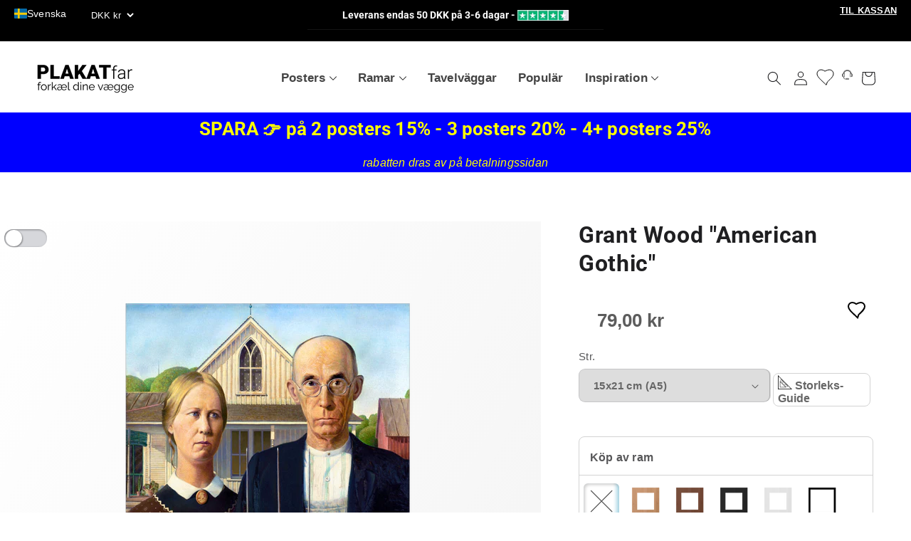

--- FILE ---
content_type: text/javascript; charset=utf-8
request_url: https://plakatfar.dk/products/indramning-glas.js
body_size: 1863
content:
{"id":15286193520984,"title":"Indramning \"GLAS\"","handle":"indramning-glas","description":"\u003cp\u003eKan kun købes i forbindelse med en plakat i samme størrelse\u003c\/p\u003e","published_at":"2025-09-04T15:34:48+02:00","created_at":"2025-09-04T15:28:55+02:00","vendor":"Plakatfar","type":"","tags":["noclick"],"price":11900,"price_min":11900,"price_max":46900,"available":true,"price_varies":true,"compare_at_price":14900,"compare_at_price_min":14900,"compare_at_price_max":59900,"compare_at_price_varies":true,"variants":[{"id":55651955704152,"title":"Egetræ A5","option1":"Egetræ A5","option2":null,"option3":null,"sku":"FAR-INDR-EGLYS-GLA-A5","requires_shipping":true,"taxable":true,"featured_image":{"id":22864160194732,"product_id":15286193520984,"position":1,"created_at":"2020-11-25T22:51:39+01:00","updated_at":"2020-11-27T09:35:50+01:00","alt":null,"width":1200,"height":1200,"src":"https:\/\/cdn.shopify.com\/s\/files\/1\/0036\/2328\/8902\/products\/egeramme-v.png?v=1606466150","variant_ids":[55651955704152,55651955835224,55651955966296,55651956097368,55651956228440,55651956359512]},"available":true,"name":"Indramning \"GLAS\" - Egetræ A5","public_title":"Egetræ A5","options":["Egetræ A5"],"price":11900,"weight":0,"compare_at_price":17900,"inventory_management":null,"barcode":null,"featured_media":{"alt":null,"id":15034674512044,"position":1,"preview_image":{"aspect_ratio":1.0,"height":1200,"width":1200,"src":"https:\/\/cdn.shopify.com\/s\/files\/1\/0036\/2328\/8902\/products\/egeramme-v.png?v=1606466150"}},"requires_selling_plan":false,"selling_plan_allocations":[]},{"id":55651955736920,"title":"Sort træ A5","option1":"Sort træ A5","option2":null,"option3":null,"sku":"FAR-INDR-SORTTRA-GLA-A5","requires_shipping":true,"taxable":true,"featured_image":{"id":22864160129196,"product_id":15286193520984,"position":3,"created_at":"2020-11-25T22:51:39+01:00","updated_at":"2023-03-30T13:21:53+02:00","alt":null,"width":1200,"height":1200,"src":"https:\/\/cdn.shopify.com\/s\/files\/1\/0036\/2328\/8902\/products\/sortramme-v.png?v=1680175313","variant_ids":[55651955736920,55651955867992,55651955999064,55651956130136,55651956261208,55651956392280]},"available":true,"name":"Indramning \"GLAS\" - Sort træ A5","public_title":"Sort træ A5","options":["Sort træ A5"],"price":11900,"weight":0,"compare_at_price":17900,"inventory_management":null,"barcode":null,"featured_media":{"alt":null,"id":15034674446508,"position":3,"preview_image":{"aspect_ratio":1.0,"height":1200,"width":1200,"src":"https:\/\/cdn.shopify.com\/s\/files\/1\/0036\/2328\/8902\/products\/sortramme-v.png?v=1680175313"}},"requires_selling_plan":false,"selling_plan_allocations":[]},{"id":55651955769688,"title":"Hvid træ A5","option1":"Hvid træ A5","option2":null,"option3":null,"sku":"FAR-INDR-HVIDTRA-GLA-A5","requires_shipping":true,"taxable":true,"featured_image":{"id":22864160030892,"product_id":15286193520984,"position":4,"created_at":"2020-11-25T22:51:39+01:00","updated_at":"2023-03-30T13:21:53+02:00","alt":null,"width":1200,"height":1200,"src":"https:\/\/cdn.shopify.com\/s\/files\/1\/0036\/2328\/8902\/products\/hvidramme-v.png?v=1680175313","variant_ids":[55651955769688,55651955900760,55651956031832,55651956162904,55651956293976,55651956425048]},"available":true,"name":"Indramning \"GLAS\" - Hvid træ A5","public_title":"Hvid træ A5","options":["Hvid træ A5"],"price":11900,"weight":0,"compare_at_price":17900,"inventory_management":null,"barcode":null,"featured_media":{"alt":null,"id":15034674479276,"position":4,"preview_image":{"aspect_ratio":1.0,"height":1200,"width":1200,"src":"https:\/\/cdn.shopify.com\/s\/files\/1\/0036\/2328\/8902\/products\/hvidramme-v.png?v=1680175313"}},"requires_selling_plan":false,"selling_plan_allocations":[]},{"id":55651955802456,"title":"Sort alu A5","option1":"Sort alu A5","option2":null,"option3":null,"sku":"FAR-INDR-SORTALU-GLA-A5","requires_shipping":true,"taxable":true,"featured_image":{"id":22864171696300,"product_id":15286193520984,"position":5,"created_at":"2020-11-25T22:53:50+01:00","updated_at":"2023-03-30T13:21:53+02:00","alt":null,"width":1200,"height":1200,"src":"https:\/\/cdn.shopify.com\/s\/files\/1\/0036\/2328\/8902\/products\/sortramme-alu.png?v=1680175313","variant_ids":[55651955802456,55651955933528,55651956064600,55651956195672,55651956326744,55651956457816]},"available":true,"name":"Indramning \"GLAS\" - Sort alu A5","public_title":"Sort alu A5","options":["Sort alu A5"],"price":11900,"weight":0,"compare_at_price":17900,"inventory_management":null,"barcode":null,"featured_media":{"alt":null,"id":15034686242988,"position":5,"preview_image":{"aspect_ratio":1.0,"height":1200,"width":1200,"src":"https:\/\/cdn.shopify.com\/s\/files\/1\/0036\/2328\/8902\/products\/sortramme-alu.png?v=1680175313"}},"requires_selling_plan":false,"selling_plan_allocations":[]},{"id":55651955835224,"title":"Egetræ A4","option1":"Egetræ A4","option2":null,"option3":null,"sku":"FAR-INDR-EGLYS-GLA-A4","requires_shipping":true,"taxable":true,"featured_image":{"id":22864160194732,"product_id":15286193520984,"position":1,"created_at":"2020-11-25T22:51:39+01:00","updated_at":"2020-11-27T09:35:50+01:00","alt":null,"width":1200,"height":1200,"src":"https:\/\/cdn.shopify.com\/s\/files\/1\/0036\/2328\/8902\/products\/egeramme-v.png?v=1606466150","variant_ids":[55651955704152,55651955835224,55651955966296,55651956097368,55651956228440,55651956359512]},"available":true,"name":"Indramning \"GLAS\" - Egetræ A4","public_title":"Egetræ A4","options":["Egetræ A4"],"price":19900,"weight":0,"compare_at_price":21900,"inventory_management":null,"barcode":null,"featured_media":{"alt":null,"id":15034674512044,"position":1,"preview_image":{"aspect_ratio":1.0,"height":1200,"width":1200,"src":"https:\/\/cdn.shopify.com\/s\/files\/1\/0036\/2328\/8902\/products\/egeramme-v.png?v=1606466150"}},"requires_selling_plan":false,"selling_plan_allocations":[]},{"id":55651955867992,"title":"Sort træ A4","option1":"Sort træ A4","option2":null,"option3":null,"sku":"FAR-INDR-SORTTRA-GLA-A4","requires_shipping":true,"taxable":true,"featured_image":{"id":22864160129196,"product_id":15286193520984,"position":3,"created_at":"2020-11-25T22:51:39+01:00","updated_at":"2023-03-30T13:21:53+02:00","alt":null,"width":1200,"height":1200,"src":"https:\/\/cdn.shopify.com\/s\/files\/1\/0036\/2328\/8902\/products\/sortramme-v.png?v=1680175313","variant_ids":[55651955736920,55651955867992,55651955999064,55651956130136,55651956261208,55651956392280]},"available":true,"name":"Indramning \"GLAS\" - Sort træ A4","public_title":"Sort træ A4","options":["Sort træ A4"],"price":19900,"weight":0,"compare_at_price":21900,"inventory_management":null,"barcode":null,"featured_media":{"alt":null,"id":15034674446508,"position":3,"preview_image":{"aspect_ratio":1.0,"height":1200,"width":1200,"src":"https:\/\/cdn.shopify.com\/s\/files\/1\/0036\/2328\/8902\/products\/sortramme-v.png?v=1680175313"}},"requires_selling_plan":false,"selling_plan_allocations":[]},{"id":55651955900760,"title":"Hvid træ A4","option1":"Hvid træ A4","option2":null,"option3":null,"sku":"FAR-INDR-HVIDTRA-GLA-A54","requires_shipping":true,"taxable":true,"featured_image":{"id":22864160030892,"product_id":15286193520984,"position":4,"created_at":"2020-11-25T22:51:39+01:00","updated_at":"2023-03-30T13:21:53+02:00","alt":null,"width":1200,"height":1200,"src":"https:\/\/cdn.shopify.com\/s\/files\/1\/0036\/2328\/8902\/products\/hvidramme-v.png?v=1680175313","variant_ids":[55651955769688,55651955900760,55651956031832,55651956162904,55651956293976,55651956425048]},"available":true,"name":"Indramning \"GLAS\" - Hvid træ A4","public_title":"Hvid træ A4","options":["Hvid træ A4"],"price":19900,"weight":0,"compare_at_price":21900,"inventory_management":null,"barcode":null,"featured_media":{"alt":null,"id":15034674479276,"position":4,"preview_image":{"aspect_ratio":1.0,"height":1200,"width":1200,"src":"https:\/\/cdn.shopify.com\/s\/files\/1\/0036\/2328\/8902\/products\/hvidramme-v.png?v=1680175313"}},"requires_selling_plan":false,"selling_plan_allocations":[]},{"id":55651955933528,"title":"Sort alu A4","option1":"Sort alu A4","option2":null,"option3":null,"sku":"FAR-INDR-SORTALU-GLA-A4","requires_shipping":true,"taxable":true,"featured_image":{"id":22864171696300,"product_id":15286193520984,"position":5,"created_at":"2020-11-25T22:53:50+01:00","updated_at":"2023-03-30T13:21:53+02:00","alt":null,"width":1200,"height":1200,"src":"https:\/\/cdn.shopify.com\/s\/files\/1\/0036\/2328\/8902\/products\/sortramme-alu.png?v=1680175313","variant_ids":[55651955802456,55651955933528,55651956064600,55651956195672,55651956326744,55651956457816]},"available":true,"name":"Indramning \"GLAS\" - Sort alu A4","public_title":"Sort alu A4","options":["Sort alu A4"],"price":19900,"weight":0,"compare_at_price":21900,"inventory_management":null,"barcode":null,"featured_media":{"alt":null,"id":15034686242988,"position":5,"preview_image":{"aspect_ratio":1.0,"height":1200,"width":1200,"src":"https:\/\/cdn.shopify.com\/s\/files\/1\/0036\/2328\/8902\/products\/sortramme-alu.png?v=1680175313"}},"requires_selling_plan":false,"selling_plan_allocations":[]},{"id":55651955966296,"title":"Egetræ 30x40","option1":"Egetræ 30x40","option2":null,"option3":null,"sku":"FAR-INDR-EGLYS-GLA-30X40","requires_shipping":true,"taxable":true,"featured_image":{"id":22864160194732,"product_id":15286193520984,"position":1,"created_at":"2020-11-25T22:51:39+01:00","updated_at":"2020-11-27T09:35:50+01:00","alt":null,"width":1200,"height":1200,"src":"https:\/\/cdn.shopify.com\/s\/files\/1\/0036\/2328\/8902\/products\/egeramme-v.png?v=1606466150","variant_ids":[55651955704152,55651955835224,55651955966296,55651956097368,55651956228440,55651956359512]},"available":true,"name":"Indramning \"GLAS\" - Egetræ 30x40","public_title":"Egetræ 30x40","options":["Egetræ 30x40"],"price":20900,"weight":0,"compare_at_price":24900,"inventory_management":null,"barcode":null,"featured_media":{"alt":null,"id":15034674512044,"position":1,"preview_image":{"aspect_ratio":1.0,"height":1200,"width":1200,"src":"https:\/\/cdn.shopify.com\/s\/files\/1\/0036\/2328\/8902\/products\/egeramme-v.png?v=1606466150"}},"requires_selling_plan":false,"selling_plan_allocations":[]},{"id":55651955999064,"title":"Sort træ 30x40","option1":"Sort træ 30x40","option2":null,"option3":null,"sku":"FAR-INDR-SORTTRA-GLA-30X40","requires_shipping":true,"taxable":true,"featured_image":{"id":22864160129196,"product_id":15286193520984,"position":3,"created_at":"2020-11-25T22:51:39+01:00","updated_at":"2023-03-30T13:21:53+02:00","alt":null,"width":1200,"height":1200,"src":"https:\/\/cdn.shopify.com\/s\/files\/1\/0036\/2328\/8902\/products\/sortramme-v.png?v=1680175313","variant_ids":[55651955736920,55651955867992,55651955999064,55651956130136,55651956261208,55651956392280]},"available":true,"name":"Indramning \"GLAS\" - Sort træ 30x40","public_title":"Sort træ 30x40","options":["Sort træ 30x40"],"price":20900,"weight":0,"compare_at_price":24900,"inventory_management":null,"barcode":null,"featured_media":{"alt":null,"id":15034674446508,"position":3,"preview_image":{"aspect_ratio":1.0,"height":1200,"width":1200,"src":"https:\/\/cdn.shopify.com\/s\/files\/1\/0036\/2328\/8902\/products\/sortramme-v.png?v=1680175313"}},"requires_selling_plan":false,"selling_plan_allocations":[]},{"id":55651956031832,"title":"Hvid træ 30x40","option1":"Hvid træ 30x40","option2":null,"option3":null,"sku":"FAR-INDR-HVIDTRA-GLA-30X40","requires_shipping":true,"taxable":true,"featured_image":{"id":22864160030892,"product_id":15286193520984,"position":4,"created_at":"2020-11-25T22:51:39+01:00","updated_at":"2023-03-30T13:21:53+02:00","alt":null,"width":1200,"height":1200,"src":"https:\/\/cdn.shopify.com\/s\/files\/1\/0036\/2328\/8902\/products\/hvidramme-v.png?v=1680175313","variant_ids":[55651955769688,55651955900760,55651956031832,55651956162904,55651956293976,55651956425048]},"available":true,"name":"Indramning \"GLAS\" - Hvid træ 30x40","public_title":"Hvid træ 30x40","options":["Hvid træ 30x40"],"price":20900,"weight":0,"compare_at_price":24900,"inventory_management":null,"barcode":null,"featured_media":{"alt":null,"id":15034674479276,"position":4,"preview_image":{"aspect_ratio":1.0,"height":1200,"width":1200,"src":"https:\/\/cdn.shopify.com\/s\/files\/1\/0036\/2328\/8902\/products\/hvidramme-v.png?v=1680175313"}},"requires_selling_plan":false,"selling_plan_allocations":[]},{"id":55651956064600,"title":"Sort alu 30x40","option1":"Sort alu 30x40","option2":null,"option3":null,"sku":"FAR-INDR-SORTALU-GLA-30X40","requires_shipping":true,"taxable":true,"featured_image":{"id":22864171696300,"product_id":15286193520984,"position":5,"created_at":"2020-11-25T22:53:50+01:00","updated_at":"2023-03-30T13:21:53+02:00","alt":null,"width":1200,"height":1200,"src":"https:\/\/cdn.shopify.com\/s\/files\/1\/0036\/2328\/8902\/products\/sortramme-alu.png?v=1680175313","variant_ids":[55651955802456,55651955933528,55651956064600,55651956195672,55651956326744,55651956457816]},"available":true,"name":"Indramning \"GLAS\" - Sort alu 30x40","public_title":"Sort alu 30x40","options":["Sort alu 30x40"],"price":20900,"weight":0,"compare_at_price":24900,"inventory_management":null,"barcode":null,"featured_media":{"alt":null,"id":15034686242988,"position":5,"preview_image":{"aspect_ratio":1.0,"height":1200,"width":1200,"src":"https:\/\/cdn.shopify.com\/s\/files\/1\/0036\/2328\/8902\/products\/sortramme-alu.png?v=1680175313"}},"requires_selling_plan":false,"selling_plan_allocations":[]},{"id":55651956097368,"title":"Egetræ A3","option1":"Egetræ A3","option2":null,"option3":null,"sku":"FAR-INDR-EGLYS-GLA-A3","requires_shipping":true,"taxable":true,"featured_image":{"id":22864160194732,"product_id":15286193520984,"position":1,"created_at":"2020-11-25T22:51:39+01:00","updated_at":"2020-11-27T09:35:50+01:00","alt":null,"width":1200,"height":1200,"src":"https:\/\/cdn.shopify.com\/s\/files\/1\/0036\/2328\/8902\/products\/egeramme-v.png?v=1606466150","variant_ids":[55651955704152,55651955835224,55651955966296,55651956097368,55651956228440,55651956359512]},"available":true,"name":"Indramning \"GLAS\" - Egetræ A3","public_title":"Egetræ A3","options":["Egetræ A3"],"price":22400,"weight":0,"compare_at_price":25900,"inventory_management":null,"barcode":null,"featured_media":{"alt":null,"id":15034674512044,"position":1,"preview_image":{"aspect_ratio":1.0,"height":1200,"width":1200,"src":"https:\/\/cdn.shopify.com\/s\/files\/1\/0036\/2328\/8902\/products\/egeramme-v.png?v=1606466150"}},"requires_selling_plan":false,"selling_plan_allocations":[]},{"id":55651956130136,"title":"Sort træ A3","option1":"Sort træ A3","option2":null,"option3":null,"sku":"FAR-INDR-SORTTRA-GLA-A3","requires_shipping":true,"taxable":true,"featured_image":{"id":22864160129196,"product_id":15286193520984,"position":3,"created_at":"2020-11-25T22:51:39+01:00","updated_at":"2023-03-30T13:21:53+02:00","alt":null,"width":1200,"height":1200,"src":"https:\/\/cdn.shopify.com\/s\/files\/1\/0036\/2328\/8902\/products\/sortramme-v.png?v=1680175313","variant_ids":[55651955736920,55651955867992,55651955999064,55651956130136,55651956261208,55651956392280]},"available":true,"name":"Indramning \"GLAS\" - Sort træ A3","public_title":"Sort træ A3","options":["Sort træ A3"],"price":22400,"weight":0,"compare_at_price":25900,"inventory_management":null,"barcode":null,"featured_media":{"alt":null,"id":15034674446508,"position":3,"preview_image":{"aspect_ratio":1.0,"height":1200,"width":1200,"src":"https:\/\/cdn.shopify.com\/s\/files\/1\/0036\/2328\/8902\/products\/sortramme-v.png?v=1680175313"}},"requires_selling_plan":false,"selling_plan_allocations":[]},{"id":55651956162904,"title":"Hvid træ A3","option1":"Hvid træ A3","option2":null,"option3":null,"sku":"FAR-INDR-HVIDTRA-GLA-A3","requires_shipping":true,"taxable":true,"featured_image":{"id":22864160030892,"product_id":15286193520984,"position":4,"created_at":"2020-11-25T22:51:39+01:00","updated_at":"2023-03-30T13:21:53+02:00","alt":null,"width":1200,"height":1200,"src":"https:\/\/cdn.shopify.com\/s\/files\/1\/0036\/2328\/8902\/products\/hvidramme-v.png?v=1680175313","variant_ids":[55651955769688,55651955900760,55651956031832,55651956162904,55651956293976,55651956425048]},"available":true,"name":"Indramning \"GLAS\" - Hvid træ A3","public_title":"Hvid træ A3","options":["Hvid træ A3"],"price":22400,"weight":0,"compare_at_price":25900,"inventory_management":null,"barcode":null,"featured_media":{"alt":null,"id":15034674479276,"position":4,"preview_image":{"aspect_ratio":1.0,"height":1200,"width":1200,"src":"https:\/\/cdn.shopify.com\/s\/files\/1\/0036\/2328\/8902\/products\/hvidramme-v.png?v=1680175313"}},"requires_selling_plan":false,"selling_plan_allocations":[]},{"id":55651956195672,"title":"Sort alu A3","option1":"Sort alu A3","option2":null,"option3":null,"sku":"FAR-INDR-SORTALU-GLA-A3","requires_shipping":true,"taxable":true,"featured_image":{"id":22864171696300,"product_id":15286193520984,"position":5,"created_at":"2020-11-25T22:53:50+01:00","updated_at":"2023-03-30T13:21:53+02:00","alt":null,"width":1200,"height":1200,"src":"https:\/\/cdn.shopify.com\/s\/files\/1\/0036\/2328\/8902\/products\/sortramme-alu.png?v=1680175313","variant_ids":[55651955802456,55651955933528,55651956064600,55651956195672,55651956326744,55651956457816]},"available":true,"name":"Indramning \"GLAS\" - Sort alu A3","public_title":"Sort alu A3","options":["Sort alu A3"],"price":22400,"weight":0,"compare_at_price":25900,"inventory_management":null,"barcode":null,"featured_media":{"alt":null,"id":15034686242988,"position":5,"preview_image":{"aspect_ratio":1.0,"height":1200,"width":1200,"src":"https:\/\/cdn.shopify.com\/s\/files\/1\/0036\/2328\/8902\/products\/sortramme-alu.png?v=1680175313"}},"requires_selling_plan":false,"selling_plan_allocations":[]},{"id":55651956228440,"title":"Egetræ 50x70","option1":"Egetræ 50x70","option2":null,"option3":null,"sku":"FAR-INDR-EGLYS-GLA-50X70","requires_shipping":true,"taxable":true,"featured_image":{"id":22864160194732,"product_id":15286193520984,"position":1,"created_at":"2020-11-25T22:51:39+01:00","updated_at":"2020-11-27T09:35:50+01:00","alt":null,"width":1200,"height":1200,"src":"https:\/\/cdn.shopify.com\/s\/files\/1\/0036\/2328\/8902\/products\/egeramme-v.png?v=1606466150","variant_ids":[55651955704152,55651955835224,55651955966296,55651956097368,55651956228440,55651956359512]},"available":true,"name":"Indramning \"GLAS\" - Egetræ 50x70","public_title":"Egetræ 50x70","options":["Egetræ 50x70"],"price":33400,"weight":0,"compare_at_price":39900,"inventory_management":null,"barcode":null,"featured_media":{"alt":null,"id":15034674512044,"position":1,"preview_image":{"aspect_ratio":1.0,"height":1200,"width":1200,"src":"https:\/\/cdn.shopify.com\/s\/files\/1\/0036\/2328\/8902\/products\/egeramme-v.png?v=1606466150"}},"requires_selling_plan":false,"selling_plan_allocations":[]},{"id":55651956261208,"title":"Sort træ 50x70","option1":"Sort træ 50x70","option2":null,"option3":null,"sku":"FAR-INDR-SORTTRA-GLA-50X70","requires_shipping":true,"taxable":true,"featured_image":{"id":22864160129196,"product_id":15286193520984,"position":3,"created_at":"2020-11-25T22:51:39+01:00","updated_at":"2023-03-30T13:21:53+02:00","alt":null,"width":1200,"height":1200,"src":"https:\/\/cdn.shopify.com\/s\/files\/1\/0036\/2328\/8902\/products\/sortramme-v.png?v=1680175313","variant_ids":[55651955736920,55651955867992,55651955999064,55651956130136,55651956261208,55651956392280]},"available":true,"name":"Indramning \"GLAS\" - Sort træ 50x70","public_title":"Sort træ 50x70","options":["Sort træ 50x70"],"price":33400,"weight":0,"compare_at_price":39900,"inventory_management":null,"barcode":null,"featured_media":{"alt":null,"id":15034674446508,"position":3,"preview_image":{"aspect_ratio":1.0,"height":1200,"width":1200,"src":"https:\/\/cdn.shopify.com\/s\/files\/1\/0036\/2328\/8902\/products\/sortramme-v.png?v=1680175313"}},"requires_selling_plan":false,"selling_plan_allocations":[]},{"id":55651956293976,"title":"Hvid træ 50x70","option1":"Hvid træ 50x70","option2":null,"option3":null,"sku":"FAR-INDR-HVIDTRA-GLA-50X70","requires_shipping":true,"taxable":true,"featured_image":{"id":22864160030892,"product_id":15286193520984,"position":4,"created_at":"2020-11-25T22:51:39+01:00","updated_at":"2023-03-30T13:21:53+02:00","alt":null,"width":1200,"height":1200,"src":"https:\/\/cdn.shopify.com\/s\/files\/1\/0036\/2328\/8902\/products\/hvidramme-v.png?v=1680175313","variant_ids":[55651955769688,55651955900760,55651956031832,55651956162904,55651956293976,55651956425048]},"available":true,"name":"Indramning \"GLAS\" - Hvid træ 50x70","public_title":"Hvid træ 50x70","options":["Hvid træ 50x70"],"price":33400,"weight":0,"compare_at_price":39900,"inventory_management":null,"barcode":null,"featured_media":{"alt":null,"id":15034674479276,"position":4,"preview_image":{"aspect_ratio":1.0,"height":1200,"width":1200,"src":"https:\/\/cdn.shopify.com\/s\/files\/1\/0036\/2328\/8902\/products\/hvidramme-v.png?v=1680175313"}},"requires_selling_plan":false,"selling_plan_allocations":[]},{"id":55651956326744,"title":"Sort alu 50x70","option1":"Sort alu 50x70","option2":null,"option3":null,"sku":"FAR-INDR-SORTALU-GLA-50X70","requires_shipping":true,"taxable":true,"featured_image":{"id":22864171696300,"product_id":15286193520984,"position":5,"created_at":"2020-11-25T22:53:50+01:00","updated_at":"2023-03-30T13:21:53+02:00","alt":null,"width":1200,"height":1200,"src":"https:\/\/cdn.shopify.com\/s\/files\/1\/0036\/2328\/8902\/products\/sortramme-alu.png?v=1680175313","variant_ids":[55651955802456,55651955933528,55651956064600,55651956195672,55651956326744,55651956457816]},"available":true,"name":"Indramning \"GLAS\" - Sort alu 50x70","public_title":"Sort alu 50x70","options":["Sort alu 50x70"],"price":33400,"weight":0,"compare_at_price":39900,"inventory_management":null,"barcode":null,"featured_media":{"alt":null,"id":15034686242988,"position":5,"preview_image":{"aspect_ratio":1.0,"height":1200,"width":1200,"src":"https:\/\/cdn.shopify.com\/s\/files\/1\/0036\/2328\/8902\/products\/sortramme-alu.png?v=1680175313"}},"requires_selling_plan":false,"selling_plan_allocations":[]},{"id":55651956359512,"title":"Egetræ 70x100","option1":"Egetræ 70x100","option2":null,"option3":null,"sku":"FAR-INDR-EGLYS-GLA-70X100","requires_shipping":true,"taxable":true,"featured_image":{"id":22864160194732,"product_id":15286193520984,"position":1,"created_at":"2020-11-25T22:51:39+01:00","updated_at":"2020-11-27T09:35:50+01:00","alt":null,"width":1200,"height":1200,"src":"https:\/\/cdn.shopify.com\/s\/files\/1\/0036\/2328\/8902\/products\/egeramme-v.png?v=1606466150","variant_ids":[55651955704152,55651955835224,55651955966296,55651956097368,55651956228440,55651956359512]},"available":true,"name":"Indramning \"GLAS\" - Egetræ 70x100","public_title":"Egetræ 70x100","options":["Egetræ 70x100"],"price":46900,"weight":0,"compare_at_price":59900,"inventory_management":null,"barcode":null,"featured_media":{"alt":null,"id":15034674512044,"position":1,"preview_image":{"aspect_ratio":1.0,"height":1200,"width":1200,"src":"https:\/\/cdn.shopify.com\/s\/files\/1\/0036\/2328\/8902\/products\/egeramme-v.png?v=1606466150"}},"requires_selling_plan":false,"selling_plan_allocations":[]},{"id":55651956392280,"title":"Sort træ 70x100","option1":"Sort træ 70x100","option2":null,"option3":null,"sku":"FAR-INDR-SORTTRA-GLA-70X100","requires_shipping":true,"taxable":true,"featured_image":{"id":22864160129196,"product_id":15286193520984,"position":3,"created_at":"2020-11-25T22:51:39+01:00","updated_at":"2023-03-30T13:21:53+02:00","alt":null,"width":1200,"height":1200,"src":"https:\/\/cdn.shopify.com\/s\/files\/1\/0036\/2328\/8902\/products\/sortramme-v.png?v=1680175313","variant_ids":[55651955736920,55651955867992,55651955999064,55651956130136,55651956261208,55651956392280]},"available":true,"name":"Indramning \"GLAS\" - Sort træ 70x100","public_title":"Sort træ 70x100","options":["Sort træ 70x100"],"price":46900,"weight":0,"compare_at_price":59900,"inventory_management":null,"barcode":null,"featured_media":{"alt":null,"id":15034674446508,"position":3,"preview_image":{"aspect_ratio":1.0,"height":1200,"width":1200,"src":"https:\/\/cdn.shopify.com\/s\/files\/1\/0036\/2328\/8902\/products\/sortramme-v.png?v=1680175313"}},"requires_selling_plan":false,"selling_plan_allocations":[]},{"id":55651956425048,"title":"Hvid træ 70x100","option1":"Hvid træ 70x100","option2":null,"option3":null,"sku":"FAR-INDR-HVIDTRA-GLA-70X100","requires_shipping":true,"taxable":true,"featured_image":{"id":22864160030892,"product_id":15286193520984,"position":4,"created_at":"2020-11-25T22:51:39+01:00","updated_at":"2023-03-30T13:21:53+02:00","alt":null,"width":1200,"height":1200,"src":"https:\/\/cdn.shopify.com\/s\/files\/1\/0036\/2328\/8902\/products\/hvidramme-v.png?v=1680175313","variant_ids":[55651955769688,55651955900760,55651956031832,55651956162904,55651956293976,55651956425048]},"available":true,"name":"Indramning \"GLAS\" - Hvid træ 70x100","public_title":"Hvid træ 70x100","options":["Hvid træ 70x100"],"price":46900,"weight":0,"compare_at_price":59900,"inventory_management":null,"barcode":null,"featured_media":{"alt":null,"id":15034674479276,"position":4,"preview_image":{"aspect_ratio":1.0,"height":1200,"width":1200,"src":"https:\/\/cdn.shopify.com\/s\/files\/1\/0036\/2328\/8902\/products\/hvidramme-v.png?v=1680175313"}},"requires_selling_plan":false,"selling_plan_allocations":[]},{"id":55651956457816,"title":"Sort alu 70x100","option1":"Sort alu 70x100","option2":null,"option3":null,"sku":"FAR-INDR-SORTALU-GLA-70X100","requires_shipping":true,"taxable":true,"featured_image":{"id":22864171696300,"product_id":15286193520984,"position":5,"created_at":"2020-11-25T22:53:50+01:00","updated_at":"2023-03-30T13:21:53+02:00","alt":null,"width":1200,"height":1200,"src":"https:\/\/cdn.shopify.com\/s\/files\/1\/0036\/2328\/8902\/products\/sortramme-alu.png?v=1680175313","variant_ids":[55651955802456,55651955933528,55651956064600,55651956195672,55651956326744,55651956457816]},"available":true,"name":"Indramning \"GLAS\" - Sort alu 70x100","public_title":"Sort alu 70x100","options":["Sort alu 70x100"],"price":46900,"weight":0,"compare_at_price":59900,"inventory_management":null,"barcode":null,"featured_media":{"alt":null,"id":15034686242988,"position":5,"preview_image":{"aspect_ratio":1.0,"height":1200,"width":1200,"src":"https:\/\/cdn.shopify.com\/s\/files\/1\/0036\/2328\/8902\/products\/sortramme-alu.png?v=1680175313"}},"requires_selling_plan":false,"selling_plan_allocations":[]},{"id":55651956490584,"title":"Messing A5","option1":"Messing A5","option2":null,"option3":null,"sku":"FAR-INDR-MESSIN-GLA-A5","requires_shipping":true,"taxable":true,"featured_image":{"id":31287734108332,"product_id":15286193520984,"position":6,"created_at":"2021-12-09T08:21:39+01:00","updated_at":"2023-03-30T13:21:53+02:00","alt":null,"width":1200,"height":1200,"src":"https:\/\/cdn.shopify.com\/s\/files\/1\/0036\/2328\/8902\/products\/messing-ver.png?v=1680175313","variant_ids":[55651956490584,55651956523352,55651956556120,55651956588888,55651956621656,55651956654424]},"available":true,"name":"Indramning \"GLAS\" - Messing A5","public_title":"Messing A5","options":["Messing A5"],"price":11900,"weight":0,"compare_at_price":17900,"inventory_management":null,"barcode":null,"featured_media":{"alt":null,"id":23647390302380,"position":6,"preview_image":{"aspect_ratio":1.0,"height":1200,"width":1200,"src":"https:\/\/cdn.shopify.com\/s\/files\/1\/0036\/2328\/8902\/products\/messing-ver.png?v=1680175313"}},"requires_selling_plan":false,"selling_plan_allocations":[]},{"id":55651956523352,"title":"Messing A4","option1":"Messing A4","option2":null,"option3":null,"sku":"FAR-INDR-MESSIN-GLA-A4","requires_shipping":true,"taxable":true,"featured_image":{"id":31287734108332,"product_id":15286193520984,"position":6,"created_at":"2021-12-09T08:21:39+01:00","updated_at":"2023-03-30T13:21:53+02:00","alt":null,"width":1200,"height":1200,"src":"https:\/\/cdn.shopify.com\/s\/files\/1\/0036\/2328\/8902\/products\/messing-ver.png?v=1680175313","variant_ids":[55651956490584,55651956523352,55651956556120,55651956588888,55651956621656,55651956654424]},"available":true,"name":"Indramning \"GLAS\" - Messing A4","public_title":"Messing A4","options":["Messing A4"],"price":19900,"weight":0,"compare_at_price":14900,"inventory_management":null,"barcode":null,"featured_media":{"alt":null,"id":23647390302380,"position":6,"preview_image":{"aspect_ratio":1.0,"height":1200,"width":1200,"src":"https:\/\/cdn.shopify.com\/s\/files\/1\/0036\/2328\/8902\/products\/messing-ver.png?v=1680175313"}},"requires_selling_plan":false,"selling_plan_allocations":[]},{"id":55651956556120,"title":"Messing 30x40","option1":"Messing 30x40","option2":null,"option3":null,"sku":"FAR-INDR-MESSIN-GLA-30X40","requires_shipping":true,"taxable":true,"featured_image":{"id":31287734108332,"product_id":15286193520984,"position":6,"created_at":"2021-12-09T08:21:39+01:00","updated_at":"2023-03-30T13:21:53+02:00","alt":null,"width":1200,"height":1200,"src":"https:\/\/cdn.shopify.com\/s\/files\/1\/0036\/2328\/8902\/products\/messing-ver.png?v=1680175313","variant_ids":[55651956490584,55651956523352,55651956556120,55651956588888,55651956621656,55651956654424]},"available":true,"name":"Indramning \"GLAS\" - Messing 30x40","public_title":"Messing 30x40","options":["Messing 30x40"],"price":20900,"weight":0,"compare_at_price":24900,"inventory_management":null,"barcode":null,"featured_media":{"alt":null,"id":23647390302380,"position":6,"preview_image":{"aspect_ratio":1.0,"height":1200,"width":1200,"src":"https:\/\/cdn.shopify.com\/s\/files\/1\/0036\/2328\/8902\/products\/messing-ver.png?v=1680175313"}},"requires_selling_plan":false,"selling_plan_allocations":[]},{"id":55651956588888,"title":"Messing A3","option1":"Messing A3","option2":null,"option3":null,"sku":"FAR-INDR-MESSIN-GLA-A3","requires_shipping":true,"taxable":true,"featured_image":{"id":31287734108332,"product_id":15286193520984,"position":6,"created_at":"2021-12-09T08:21:39+01:00","updated_at":"2023-03-30T13:21:53+02:00","alt":null,"width":1200,"height":1200,"src":"https:\/\/cdn.shopify.com\/s\/files\/1\/0036\/2328\/8902\/products\/messing-ver.png?v=1680175313","variant_ids":[55651956490584,55651956523352,55651956556120,55651956588888,55651956621656,55651956654424]},"available":true,"name":"Indramning \"GLAS\" - Messing A3","public_title":"Messing A3","options":["Messing A3"],"price":22400,"weight":0,"compare_at_price":25900,"inventory_management":null,"barcode":null,"featured_media":{"alt":null,"id":23647390302380,"position":6,"preview_image":{"aspect_ratio":1.0,"height":1200,"width":1200,"src":"https:\/\/cdn.shopify.com\/s\/files\/1\/0036\/2328\/8902\/products\/messing-ver.png?v=1680175313"}},"requires_selling_plan":false,"selling_plan_allocations":[]},{"id":55651956621656,"title":"Messing 50x70","option1":"Messing 50x70","option2":null,"option3":null,"sku":"FAR-INDR-MESSIN-GLA-50X70","requires_shipping":true,"taxable":true,"featured_image":{"id":31287734108332,"product_id":15286193520984,"position":6,"created_at":"2021-12-09T08:21:39+01:00","updated_at":"2023-03-30T13:21:53+02:00","alt":null,"width":1200,"height":1200,"src":"https:\/\/cdn.shopify.com\/s\/files\/1\/0036\/2328\/8902\/products\/messing-ver.png?v=1680175313","variant_ids":[55651956490584,55651956523352,55651956556120,55651956588888,55651956621656,55651956654424]},"available":true,"name":"Indramning \"GLAS\" - Messing 50x70","public_title":"Messing 50x70","options":["Messing 50x70"],"price":33400,"weight":0,"compare_at_price":39900,"inventory_management":null,"barcode":null,"featured_media":{"alt":null,"id":23647390302380,"position":6,"preview_image":{"aspect_ratio":1.0,"height":1200,"width":1200,"src":"https:\/\/cdn.shopify.com\/s\/files\/1\/0036\/2328\/8902\/products\/messing-ver.png?v=1680175313"}},"requires_selling_plan":false,"selling_plan_allocations":[]},{"id":55651956654424,"title":"Messing 70x100","option1":"Messing 70x100","option2":null,"option3":null,"sku":"FAR-INDR-MESSIN-GLA-70X100","requires_shipping":true,"taxable":true,"featured_image":{"id":31287734108332,"product_id":15286193520984,"position":6,"created_at":"2021-12-09T08:21:39+01:00","updated_at":"2023-03-30T13:21:53+02:00","alt":null,"width":1200,"height":1200,"src":"https:\/\/cdn.shopify.com\/s\/files\/1\/0036\/2328\/8902\/products\/messing-ver.png?v=1680175313","variant_ids":[55651956490584,55651956523352,55651956556120,55651956588888,55651956621656,55651956654424]},"available":true,"name":"Indramning \"GLAS\" - Messing 70x100","public_title":"Messing 70x100","options":["Messing 70x100"],"price":46900,"weight":0,"compare_at_price":59900,"inventory_management":null,"barcode":null,"featured_media":{"alt":null,"id":23647390302380,"position":6,"preview_image":{"aspect_ratio":1.0,"height":1200,"width":1200,"src":"https:\/\/cdn.shopify.com\/s\/files\/1\/0036\/2328\/8902\/products\/messing-ver.png?v=1680175313"}},"requires_selling_plan":false,"selling_plan_allocations":[]},{"id":55651956687192,"title":"Mørk eg A5","option1":"Mørk eg A5","option2":null,"option3":null,"sku":"FAR-INDR-EGMORK-GLA-A5","requires_shipping":true,"taxable":true,"featured_image":{"id":48915612139864,"product_id":15286193520984,"position":2,"created_at":"2023-03-30T13:21:50+02:00","updated_at":"2023-03-30T13:21:53+02:00","alt":null,"width":1200,"height":1200,"src":"https:\/\/cdn.shopify.com\/s\/files\/1\/0036\/2328\/8902\/products\/moerk-egeramme-v_d4b4f2c6-c09a-46b1-b7eb-13baf53bb513.png?v=1680175313","variant_ids":[55651956687192,55651956719960,55651956752728,55651956785496,55651956818264,55651956851032]},"available":true,"name":"Indramning \"GLAS\" - Mørk eg A5","public_title":"Mørk eg A5","options":["Mørk eg A5"],"price":11900,"weight":0,"compare_at_price":17900,"inventory_management":null,"barcode":null,"featured_media":{"alt":null,"id":41512417329496,"position":2,"preview_image":{"aspect_ratio":1.0,"height":1200,"width":1200,"src":"https:\/\/cdn.shopify.com\/s\/files\/1\/0036\/2328\/8902\/products\/moerk-egeramme-v_d4b4f2c6-c09a-46b1-b7eb-13baf53bb513.png?v=1680175313"}},"requires_selling_plan":false,"selling_plan_allocations":[]},{"id":55651956719960,"title":"Mørk eg A4","option1":"Mørk eg A4","option2":null,"option3":null,"sku":"FAR-INDR-EGMORK-GLA-A4","requires_shipping":true,"taxable":true,"featured_image":{"id":48915612139864,"product_id":15286193520984,"position":2,"created_at":"2023-03-30T13:21:50+02:00","updated_at":"2023-03-30T13:21:53+02:00","alt":null,"width":1200,"height":1200,"src":"https:\/\/cdn.shopify.com\/s\/files\/1\/0036\/2328\/8902\/products\/moerk-egeramme-v_d4b4f2c6-c09a-46b1-b7eb-13baf53bb513.png?v=1680175313","variant_ids":[55651956687192,55651956719960,55651956752728,55651956785496,55651956818264,55651956851032]},"available":true,"name":"Indramning \"GLAS\" - Mørk eg A4","public_title":"Mørk eg A4","options":["Mørk eg A4"],"price":19900,"weight":0,"compare_at_price":14900,"inventory_management":null,"barcode":null,"featured_media":{"alt":null,"id":41512417329496,"position":2,"preview_image":{"aspect_ratio":1.0,"height":1200,"width":1200,"src":"https:\/\/cdn.shopify.com\/s\/files\/1\/0036\/2328\/8902\/products\/moerk-egeramme-v_d4b4f2c6-c09a-46b1-b7eb-13baf53bb513.png?v=1680175313"}},"requires_selling_plan":false,"selling_plan_allocations":[]},{"id":55651956752728,"title":"Mørk eg 30x40","option1":"Mørk eg 30x40","option2":null,"option3":null,"sku":"FAR-INDR-EGMORK-GLA-30X40","requires_shipping":true,"taxable":true,"featured_image":{"id":48915612139864,"product_id":15286193520984,"position":2,"created_at":"2023-03-30T13:21:50+02:00","updated_at":"2023-03-30T13:21:53+02:00","alt":null,"width":1200,"height":1200,"src":"https:\/\/cdn.shopify.com\/s\/files\/1\/0036\/2328\/8902\/products\/moerk-egeramme-v_d4b4f2c6-c09a-46b1-b7eb-13baf53bb513.png?v=1680175313","variant_ids":[55651956687192,55651956719960,55651956752728,55651956785496,55651956818264,55651956851032]},"available":true,"name":"Indramning \"GLAS\" - Mørk eg 30x40","public_title":"Mørk eg 30x40","options":["Mørk eg 30x40"],"price":20900,"weight":0,"compare_at_price":24900,"inventory_management":null,"barcode":null,"featured_media":{"alt":null,"id":41512417329496,"position":2,"preview_image":{"aspect_ratio":1.0,"height":1200,"width":1200,"src":"https:\/\/cdn.shopify.com\/s\/files\/1\/0036\/2328\/8902\/products\/moerk-egeramme-v_d4b4f2c6-c09a-46b1-b7eb-13baf53bb513.png?v=1680175313"}},"requires_selling_plan":false,"selling_plan_allocations":[]},{"id":55651956785496,"title":"Mørk eg A3","option1":"Mørk eg A3","option2":null,"option3":null,"sku":"FAR-INDR-EGMORK-GLA-A3","requires_shipping":true,"taxable":true,"featured_image":{"id":48915612139864,"product_id":15286193520984,"position":2,"created_at":"2023-03-30T13:21:50+02:00","updated_at":"2023-03-30T13:21:53+02:00","alt":null,"width":1200,"height":1200,"src":"https:\/\/cdn.shopify.com\/s\/files\/1\/0036\/2328\/8902\/products\/moerk-egeramme-v_d4b4f2c6-c09a-46b1-b7eb-13baf53bb513.png?v=1680175313","variant_ids":[55651956687192,55651956719960,55651956752728,55651956785496,55651956818264,55651956851032]},"available":true,"name":"Indramning \"GLAS\" - Mørk eg A3","public_title":"Mørk eg A3","options":["Mørk eg A3"],"price":22400,"weight":0,"compare_at_price":25900,"inventory_management":null,"barcode":null,"featured_media":{"alt":null,"id":41512417329496,"position":2,"preview_image":{"aspect_ratio":1.0,"height":1200,"width":1200,"src":"https:\/\/cdn.shopify.com\/s\/files\/1\/0036\/2328\/8902\/products\/moerk-egeramme-v_d4b4f2c6-c09a-46b1-b7eb-13baf53bb513.png?v=1680175313"}},"requires_selling_plan":false,"selling_plan_allocations":[]},{"id":55651956818264,"title":"Mørk eg 50x70","option1":"Mørk eg 50x70","option2":null,"option3":null,"sku":"FAR-INDR-EGMORK-GLA-50X70","requires_shipping":true,"taxable":true,"featured_image":{"id":48915612139864,"product_id":15286193520984,"position":2,"created_at":"2023-03-30T13:21:50+02:00","updated_at":"2023-03-30T13:21:53+02:00","alt":null,"width":1200,"height":1200,"src":"https:\/\/cdn.shopify.com\/s\/files\/1\/0036\/2328\/8902\/products\/moerk-egeramme-v_d4b4f2c6-c09a-46b1-b7eb-13baf53bb513.png?v=1680175313","variant_ids":[55651956687192,55651956719960,55651956752728,55651956785496,55651956818264,55651956851032]},"available":true,"name":"Indramning \"GLAS\" - Mørk eg 50x70","public_title":"Mørk eg 50x70","options":["Mørk eg 50x70"],"price":33400,"weight":0,"compare_at_price":39900,"inventory_management":null,"barcode":null,"featured_media":{"alt":null,"id":41512417329496,"position":2,"preview_image":{"aspect_ratio":1.0,"height":1200,"width":1200,"src":"https:\/\/cdn.shopify.com\/s\/files\/1\/0036\/2328\/8902\/products\/moerk-egeramme-v_d4b4f2c6-c09a-46b1-b7eb-13baf53bb513.png?v=1680175313"}},"requires_selling_plan":false,"selling_plan_allocations":[]},{"id":55651956851032,"title":"Mørk eg 70x100","option1":"Mørk eg 70x100","option2":null,"option3":null,"sku":"FAR-INDR-EGMORK-GLA-70X100","requires_shipping":true,"taxable":true,"featured_image":{"id":48915612139864,"product_id":15286193520984,"position":2,"created_at":"2023-03-30T13:21:50+02:00","updated_at":"2023-03-30T13:21:53+02:00","alt":null,"width":1200,"height":1200,"src":"https:\/\/cdn.shopify.com\/s\/files\/1\/0036\/2328\/8902\/products\/moerk-egeramme-v_d4b4f2c6-c09a-46b1-b7eb-13baf53bb513.png?v=1680175313","variant_ids":[55651956687192,55651956719960,55651956752728,55651956785496,55651956818264,55651956851032]},"available":true,"name":"Indramning \"GLAS\" - Mørk eg 70x100","public_title":"Mørk eg 70x100","options":["Mørk eg 70x100"],"price":46900,"weight":0,"compare_at_price":59900,"inventory_management":null,"barcode":null,"featured_media":{"alt":null,"id":41512417329496,"position":2,"preview_image":{"aspect_ratio":1.0,"height":1200,"width":1200,"src":"https:\/\/cdn.shopify.com\/s\/files\/1\/0036\/2328\/8902\/products\/moerk-egeramme-v_d4b4f2c6-c09a-46b1-b7eb-13baf53bb513.png?v=1680175313"}},"requires_selling_plan":false,"selling_plan_allocations":[]}],"images":["\/\/cdn.shopify.com\/s\/files\/1\/0036\/2328\/8902\/products\/egeramme-v.png?v=1606466150","\/\/cdn.shopify.com\/s\/files\/1\/0036\/2328\/8902\/products\/moerk-egeramme-v_d4b4f2c6-c09a-46b1-b7eb-13baf53bb513.png?v=1680175313","\/\/cdn.shopify.com\/s\/files\/1\/0036\/2328\/8902\/products\/sortramme-v.png?v=1680175313","\/\/cdn.shopify.com\/s\/files\/1\/0036\/2328\/8902\/products\/hvidramme-v.png?v=1680175313","\/\/cdn.shopify.com\/s\/files\/1\/0036\/2328\/8902\/products\/sortramme-alu.png?v=1680175313","\/\/cdn.shopify.com\/s\/files\/1\/0036\/2328\/8902\/products\/messing-ver.png?v=1680175313"],"featured_image":"\/\/cdn.shopify.com\/s\/files\/1\/0036\/2328\/8902\/products\/egeramme-v.png?v=1606466150","options":[{"name":"Materiale","position":1,"values":["Egetræ A5","Sort træ A5","Hvid træ A5","Sort alu A5","Egetræ A4","Sort træ A4","Hvid træ A4","Sort alu A4","Egetræ 30x40","Sort træ 30x40","Hvid træ 30x40","Sort alu 30x40","Egetræ A3","Sort træ A3","Hvid træ A3","Sort alu A3","Egetræ 50x70","Sort træ 50x70","Hvid træ 50x70","Sort alu 50x70","Egetræ 70x100","Sort træ 70x100","Hvid træ 70x100","Sort alu 70x100","Messing A5","Messing A4","Messing 30x40","Messing A3","Messing 50x70","Messing 70x100","Mørk eg A5","Mørk eg A4","Mørk eg 30x40","Mørk eg A3","Mørk eg 50x70","Mørk eg 70x100"]}],"url":"\/products\/indramning-glas","media":[{"alt":null,"id":15034674512044,"position":1,"preview_image":{"aspect_ratio":1.0,"height":1200,"width":1200,"src":"https:\/\/cdn.shopify.com\/s\/files\/1\/0036\/2328\/8902\/products\/egeramme-v.png?v=1606466150"},"aspect_ratio":1.0,"height":1200,"media_type":"image","src":"https:\/\/cdn.shopify.com\/s\/files\/1\/0036\/2328\/8902\/products\/egeramme-v.png?v=1606466150","width":1200},{"alt":null,"id":41512417329496,"position":2,"preview_image":{"aspect_ratio":1.0,"height":1200,"width":1200,"src":"https:\/\/cdn.shopify.com\/s\/files\/1\/0036\/2328\/8902\/products\/moerk-egeramme-v_d4b4f2c6-c09a-46b1-b7eb-13baf53bb513.png?v=1680175313"},"aspect_ratio":1.0,"height":1200,"media_type":"image","src":"https:\/\/cdn.shopify.com\/s\/files\/1\/0036\/2328\/8902\/products\/moerk-egeramme-v_d4b4f2c6-c09a-46b1-b7eb-13baf53bb513.png?v=1680175313","width":1200},{"alt":null,"id":15034674446508,"position":3,"preview_image":{"aspect_ratio":1.0,"height":1200,"width":1200,"src":"https:\/\/cdn.shopify.com\/s\/files\/1\/0036\/2328\/8902\/products\/sortramme-v.png?v=1680175313"},"aspect_ratio":1.0,"height":1200,"media_type":"image","src":"https:\/\/cdn.shopify.com\/s\/files\/1\/0036\/2328\/8902\/products\/sortramme-v.png?v=1680175313","width":1200},{"alt":null,"id":15034674479276,"position":4,"preview_image":{"aspect_ratio":1.0,"height":1200,"width":1200,"src":"https:\/\/cdn.shopify.com\/s\/files\/1\/0036\/2328\/8902\/products\/hvidramme-v.png?v=1680175313"},"aspect_ratio":1.0,"height":1200,"media_type":"image","src":"https:\/\/cdn.shopify.com\/s\/files\/1\/0036\/2328\/8902\/products\/hvidramme-v.png?v=1680175313","width":1200},{"alt":null,"id":15034686242988,"position":5,"preview_image":{"aspect_ratio":1.0,"height":1200,"width":1200,"src":"https:\/\/cdn.shopify.com\/s\/files\/1\/0036\/2328\/8902\/products\/sortramme-alu.png?v=1680175313"},"aspect_ratio":1.0,"height":1200,"media_type":"image","src":"https:\/\/cdn.shopify.com\/s\/files\/1\/0036\/2328\/8902\/products\/sortramme-alu.png?v=1680175313","width":1200},{"alt":null,"id":23647390302380,"position":6,"preview_image":{"aspect_ratio":1.0,"height":1200,"width":1200,"src":"https:\/\/cdn.shopify.com\/s\/files\/1\/0036\/2328\/8902\/products\/messing-ver.png?v=1680175313"},"aspect_ratio":1.0,"height":1200,"media_type":"image","src":"https:\/\/cdn.shopify.com\/s\/files\/1\/0036\/2328\/8902\/products\/messing-ver.png?v=1680175313","width":1200}],"requires_selling_plan":false,"selling_plan_groups":[]}

--- FILE ---
content_type: text/javascript; charset=utf-8
request_url: https://plakatfar.dk/products/1-ramme.js
body_size: 1602
content:
{"id":4685463715918,"title":"Indramning \"AKRYL\"","handle":"1-ramme","description":"\u003cp\u003eKan kun købes i forbindelse med en plakat i samme størrelse\u003c\/p\u003e","published_at":"2020-11-25T12:55:43+01:00","created_at":"2020-05-11T16:08:46+02:00","vendor":"Plakatfar","type":"","tags":["noclick"],"price":10900,"price_min":10900,"price_max":46900,"available":true,"price_varies":true,"compare_at_price":14900,"compare_at_price_min":14900,"compare_at_price_max":59900,"compare_at_price_varies":true,"variants":[{"id":32160695517262,"title":"Egetræ A5","option1":"Egetræ A5","option2":null,"option3":null,"sku":"FAR-INDR-EGLYS-AKR-A5","requires_shipping":true,"taxable":true,"featured_image":{"id":22864160194732,"product_id":4685463715918,"position":1,"created_at":"2020-11-25T22:51:39+01:00","updated_at":"2020-11-27T09:35:50+01:00","alt":null,"width":1200,"height":1200,"src":"https:\/\/cdn.shopify.com\/s\/files\/1\/0036\/2328\/8902\/products\/egeramme-v.png?v=1606466150","variant_ids":[32160695517262,32170040426574,32170055696462,32170065985614,32170071785550,32170095738958]},"available":true,"name":"Indramning \"AKRYL\" - Egetræ A5","public_title":"Egetræ A5","options":["Egetræ A5"],"price":10900,"weight":0,"compare_at_price":17900,"inventory_management":null,"barcode":null,"featured_media":{"alt":null,"id":15034674512044,"position":1,"preview_image":{"aspect_ratio":1.0,"height":1200,"width":1200,"src":"https:\/\/cdn.shopify.com\/s\/files\/1\/0036\/2328\/8902\/products\/egeramme-v.png?v=1606466150"}},"requires_selling_plan":false,"selling_plan_allocations":[]},{"id":32160707248206,"title":"Sort træ A5","option1":"Sort træ A5","option2":null,"option3":null,"sku":"FAR-INDR-SORTTRA-AKR-A5","requires_shipping":true,"taxable":true,"featured_image":{"id":22864160129196,"product_id":4685463715918,"position":3,"created_at":"2020-11-25T22:51:39+01:00","updated_at":"2023-03-30T13:21:53+02:00","alt":null,"width":1200,"height":1200,"src":"https:\/\/cdn.shopify.com\/s\/files\/1\/0036\/2328\/8902\/products\/sortramme-v.png?v=1680175313","variant_ids":[32160707248206,32170043048014,32170058154062,32170067099726,32170081747022,32170097082446]},"available":true,"name":"Indramning \"AKRYL\" - Sort træ A5","public_title":"Sort træ A5","options":["Sort træ A5"],"price":10900,"weight":0,"compare_at_price":17900,"inventory_management":null,"barcode":null,"featured_media":{"alt":null,"id":15034674446508,"position":3,"preview_image":{"aspect_ratio":1.0,"height":1200,"width":1200,"src":"https:\/\/cdn.shopify.com\/s\/files\/1\/0036\/2328\/8902\/products\/sortramme-v.png?v=1680175313"}},"requires_selling_plan":false,"selling_plan_allocations":[]},{"id":32160711802958,"title":"Hvid træ A5","option1":"Hvid træ A5","option2":null,"option3":null,"sku":"FAR-INDR-HVIDTRA-AKR-A5","requires_shipping":true,"taxable":true,"featured_image":{"id":22864160030892,"product_id":4685463715918,"position":4,"created_at":"2020-11-25T22:51:39+01:00","updated_at":"2023-03-30T13:21:53+02:00","alt":null,"width":1200,"height":1200,"src":"https:\/\/cdn.shopify.com\/s\/files\/1\/0036\/2328\/8902\/products\/hvidramme-v.png?v=1680175313","variant_ids":[32160711802958,32170045472846,32170058973262,32170068967502,32170084139086,32170098720846]},"available":true,"name":"Indramning \"AKRYL\" - Hvid træ A5","public_title":"Hvid træ A5","options":["Hvid træ A5"],"price":10900,"weight":0,"compare_at_price":17900,"inventory_management":null,"barcode":null,"featured_media":{"alt":null,"id":15034674479276,"position":4,"preview_image":{"aspect_ratio":1.0,"height":1200,"width":1200,"src":"https:\/\/cdn.shopify.com\/s\/files\/1\/0036\/2328\/8902\/products\/hvidramme-v.png?v=1680175313"}},"requires_selling_plan":false,"selling_plan_allocations":[]},{"id":32160714358862,"title":"Sort alu A5","option1":"Sort alu A5","option2":null,"option3":null,"sku":"FAR-INDR-SORTALU-AKR-A5","requires_shipping":true,"taxable":true,"featured_image":{"id":22864171696300,"product_id":4685463715918,"position":5,"created_at":"2020-11-25T22:53:50+01:00","updated_at":"2023-03-30T13:21:53+02:00","alt":null,"width":1200,"height":1200,"src":"https:\/\/cdn.shopify.com\/s\/files\/1\/0036\/2328\/8902\/products\/sortramme-alu.png?v=1680175313","variant_ids":[32160714358862,32170048421966,32170061955150,32170085220430,32170100490318,32170335502414]},"available":true,"name":"Indramning \"AKRYL\" - Sort alu A5","public_title":"Sort alu A5","options":["Sort alu A5"],"price":10900,"weight":0,"compare_at_price":17900,"inventory_management":null,"barcode":null,"featured_media":{"alt":null,"id":15034686242988,"position":5,"preview_image":{"aspect_ratio":1.0,"height":1200,"width":1200,"src":"https:\/\/cdn.shopify.com\/s\/files\/1\/0036\/2328\/8902\/products\/sortramme-alu.png?v=1680175313"}},"requires_selling_plan":false,"selling_plan_allocations":[]},{"id":32170040426574,"title":"Egetræ A4","option1":"Egetræ A4","option2":null,"option3":null,"sku":"FAR-INDR-EGLYS-AKR-A4","requires_shipping":true,"taxable":true,"featured_image":{"id":22864160194732,"product_id":4685463715918,"position":1,"created_at":"2020-11-25T22:51:39+01:00","updated_at":"2020-11-27T09:35:50+01:00","alt":null,"width":1200,"height":1200,"src":"https:\/\/cdn.shopify.com\/s\/files\/1\/0036\/2328\/8902\/products\/egeramme-v.png?v=1606466150","variant_ids":[32160695517262,32170040426574,32170055696462,32170065985614,32170071785550,32170095738958]},"available":true,"name":"Indramning \"AKRYL\" - Egetræ A4","public_title":"Egetræ A4","options":["Egetræ A4"],"price":18900,"weight":0,"compare_at_price":21900,"inventory_management":null,"barcode":null,"featured_media":{"alt":null,"id":15034674512044,"position":1,"preview_image":{"aspect_ratio":1.0,"height":1200,"width":1200,"src":"https:\/\/cdn.shopify.com\/s\/files\/1\/0036\/2328\/8902\/products\/egeramme-v.png?v=1606466150"}},"requires_selling_plan":false,"selling_plan_allocations":[]},{"id":32170043048014,"title":"Sort træ A4","option1":"Sort træ A4","option2":null,"option3":null,"sku":"FAR-INDR-SORTTRA-AKR-A4","requires_shipping":true,"taxable":true,"featured_image":{"id":22864160129196,"product_id":4685463715918,"position":3,"created_at":"2020-11-25T22:51:39+01:00","updated_at":"2023-03-30T13:21:53+02:00","alt":null,"width":1200,"height":1200,"src":"https:\/\/cdn.shopify.com\/s\/files\/1\/0036\/2328\/8902\/products\/sortramme-v.png?v=1680175313","variant_ids":[32160707248206,32170043048014,32170058154062,32170067099726,32170081747022,32170097082446]},"available":true,"name":"Indramning \"AKRYL\" - Sort træ A4","public_title":"Sort træ A4","options":["Sort træ A4"],"price":18900,"weight":0,"compare_at_price":21900,"inventory_management":null,"barcode":null,"featured_media":{"alt":null,"id":15034674446508,"position":3,"preview_image":{"aspect_ratio":1.0,"height":1200,"width":1200,"src":"https:\/\/cdn.shopify.com\/s\/files\/1\/0036\/2328\/8902\/products\/sortramme-v.png?v=1680175313"}},"requires_selling_plan":false,"selling_plan_allocations":[]},{"id":32170045472846,"title":"Hvid træ A4","option1":"Hvid træ A4","option2":null,"option3":null,"sku":"FAR-INDR-HVIDTRA-AKR-A54","requires_shipping":true,"taxable":true,"featured_image":{"id":22864160030892,"product_id":4685463715918,"position":4,"created_at":"2020-11-25T22:51:39+01:00","updated_at":"2023-03-30T13:21:53+02:00","alt":null,"width":1200,"height":1200,"src":"https:\/\/cdn.shopify.com\/s\/files\/1\/0036\/2328\/8902\/products\/hvidramme-v.png?v=1680175313","variant_ids":[32160711802958,32170045472846,32170058973262,32170068967502,32170084139086,32170098720846]},"available":true,"name":"Indramning \"AKRYL\" - Hvid træ A4","public_title":"Hvid træ A4","options":["Hvid træ A4"],"price":18900,"weight":0,"compare_at_price":21900,"inventory_management":null,"barcode":null,"featured_media":{"alt":null,"id":15034674479276,"position":4,"preview_image":{"aspect_ratio":1.0,"height":1200,"width":1200,"src":"https:\/\/cdn.shopify.com\/s\/files\/1\/0036\/2328\/8902\/products\/hvidramme-v.png?v=1680175313"}},"requires_selling_plan":false,"selling_plan_allocations":[]},{"id":32170048421966,"title":"Sort alu A4","option1":"Sort alu A4","option2":null,"option3":null,"sku":"FAR-INDR-SORTALU-AKR-A4","requires_shipping":true,"taxable":true,"featured_image":{"id":22864171696300,"product_id":4685463715918,"position":5,"created_at":"2020-11-25T22:53:50+01:00","updated_at":"2023-03-30T13:21:53+02:00","alt":null,"width":1200,"height":1200,"src":"https:\/\/cdn.shopify.com\/s\/files\/1\/0036\/2328\/8902\/products\/sortramme-alu.png?v=1680175313","variant_ids":[32160714358862,32170048421966,32170061955150,32170085220430,32170100490318,32170335502414]},"available":true,"name":"Indramning \"AKRYL\" - Sort alu A4","public_title":"Sort alu A4","options":["Sort alu A4"],"price":18900,"weight":0,"compare_at_price":21900,"inventory_management":null,"barcode":null,"featured_media":{"alt":null,"id":15034686242988,"position":5,"preview_image":{"aspect_ratio":1.0,"height":1200,"width":1200,"src":"https:\/\/cdn.shopify.com\/s\/files\/1\/0036\/2328\/8902\/products\/sortramme-alu.png?v=1680175313"}},"requires_selling_plan":false,"selling_plan_allocations":[]},{"id":32170055696462,"title":"Egetræ 30x40","option1":"Egetræ 30x40","option2":null,"option3":null,"sku":"FAR-INDR-EGLYS-AKR-30X40","requires_shipping":true,"taxable":true,"featured_image":{"id":22864160194732,"product_id":4685463715918,"position":1,"created_at":"2020-11-25T22:51:39+01:00","updated_at":"2020-11-27T09:35:50+01:00","alt":null,"width":1200,"height":1200,"src":"https:\/\/cdn.shopify.com\/s\/files\/1\/0036\/2328\/8902\/products\/egeramme-v.png?v=1606466150","variant_ids":[32160695517262,32170040426574,32170055696462,32170065985614,32170071785550,32170095738958]},"available":true,"name":"Indramning \"AKRYL\" - Egetræ 30x40","public_title":"Egetræ 30x40","options":["Egetræ 30x40"],"price":19900,"weight":0,"compare_at_price":24900,"inventory_management":null,"barcode":null,"featured_media":{"alt":null,"id":15034674512044,"position":1,"preview_image":{"aspect_ratio":1.0,"height":1200,"width":1200,"src":"https:\/\/cdn.shopify.com\/s\/files\/1\/0036\/2328\/8902\/products\/egeramme-v.png?v=1606466150"}},"requires_selling_plan":false,"selling_plan_allocations":[]},{"id":32170058154062,"title":"Sort træ 30x40","option1":"Sort træ 30x40","option2":null,"option3":null,"sku":"FAR-INDR-SORTTRA-AKR-30X40","requires_shipping":true,"taxable":true,"featured_image":{"id":22864160129196,"product_id":4685463715918,"position":3,"created_at":"2020-11-25T22:51:39+01:00","updated_at":"2023-03-30T13:21:53+02:00","alt":null,"width":1200,"height":1200,"src":"https:\/\/cdn.shopify.com\/s\/files\/1\/0036\/2328\/8902\/products\/sortramme-v.png?v=1680175313","variant_ids":[32160707248206,32170043048014,32170058154062,32170067099726,32170081747022,32170097082446]},"available":true,"name":"Indramning \"AKRYL\" - Sort træ 30x40","public_title":"Sort træ 30x40","options":["Sort træ 30x40"],"price":19900,"weight":0,"compare_at_price":24900,"inventory_management":null,"barcode":null,"featured_media":{"alt":null,"id":15034674446508,"position":3,"preview_image":{"aspect_ratio":1.0,"height":1200,"width":1200,"src":"https:\/\/cdn.shopify.com\/s\/files\/1\/0036\/2328\/8902\/products\/sortramme-v.png?v=1680175313"}},"requires_selling_plan":false,"selling_plan_allocations":[]},{"id":32170058973262,"title":"Hvid træ 30x40","option1":"Hvid træ 30x40","option2":null,"option3":null,"sku":"FAR-INDR-HVIDTRA-AKR-30X40","requires_shipping":true,"taxable":true,"featured_image":{"id":22864160030892,"product_id":4685463715918,"position":4,"created_at":"2020-11-25T22:51:39+01:00","updated_at":"2023-03-30T13:21:53+02:00","alt":null,"width":1200,"height":1200,"src":"https:\/\/cdn.shopify.com\/s\/files\/1\/0036\/2328\/8902\/products\/hvidramme-v.png?v=1680175313","variant_ids":[32160711802958,32170045472846,32170058973262,32170068967502,32170084139086,32170098720846]},"available":true,"name":"Indramning \"AKRYL\" - Hvid træ 30x40","public_title":"Hvid træ 30x40","options":["Hvid træ 30x40"],"price":19900,"weight":0,"compare_at_price":24900,"inventory_management":null,"barcode":null,"featured_media":{"alt":null,"id":15034674479276,"position":4,"preview_image":{"aspect_ratio":1.0,"height":1200,"width":1200,"src":"https:\/\/cdn.shopify.com\/s\/files\/1\/0036\/2328\/8902\/products\/hvidramme-v.png?v=1680175313"}},"requires_selling_plan":false,"selling_plan_allocations":[]},{"id":32170061955150,"title":"Sort alu 30x40","option1":"Sort alu 30x40","option2":null,"option3":null,"sku":"FAR-INDR-SORTALU-AKR-30X40","requires_shipping":true,"taxable":true,"featured_image":{"id":22864171696300,"product_id":4685463715918,"position":5,"created_at":"2020-11-25T22:53:50+01:00","updated_at":"2023-03-30T13:21:53+02:00","alt":null,"width":1200,"height":1200,"src":"https:\/\/cdn.shopify.com\/s\/files\/1\/0036\/2328\/8902\/products\/sortramme-alu.png?v=1680175313","variant_ids":[32160714358862,32170048421966,32170061955150,32170085220430,32170100490318,32170335502414]},"available":true,"name":"Indramning \"AKRYL\" - Sort alu 30x40","public_title":"Sort alu 30x40","options":["Sort alu 30x40"],"price":19900,"weight":0,"compare_at_price":24900,"inventory_management":null,"barcode":null,"featured_media":{"alt":null,"id":15034686242988,"position":5,"preview_image":{"aspect_ratio":1.0,"height":1200,"width":1200,"src":"https:\/\/cdn.shopify.com\/s\/files\/1\/0036\/2328\/8902\/products\/sortramme-alu.png?v=1680175313"}},"requires_selling_plan":false,"selling_plan_allocations":[]},{"id":32170065985614,"title":"Egetræ A3","option1":"Egetræ A3","option2":null,"option3":null,"sku":"FAR-INDR-EGLYS-AKR-A3","requires_shipping":true,"taxable":true,"featured_image":{"id":22864160194732,"product_id":4685463715918,"position":1,"created_at":"2020-11-25T22:51:39+01:00","updated_at":"2020-11-27T09:35:50+01:00","alt":null,"width":1200,"height":1200,"src":"https:\/\/cdn.shopify.com\/s\/files\/1\/0036\/2328\/8902\/products\/egeramme-v.png?v=1606466150","variant_ids":[32160695517262,32170040426574,32170055696462,32170065985614,32170071785550,32170095738958]},"available":true,"name":"Indramning \"AKRYL\" - Egetræ A3","public_title":"Egetræ A3","options":["Egetræ A3"],"price":20900,"weight":0,"compare_at_price":25900,"inventory_management":null,"barcode":null,"featured_media":{"alt":null,"id":15034674512044,"position":1,"preview_image":{"aspect_ratio":1.0,"height":1200,"width":1200,"src":"https:\/\/cdn.shopify.com\/s\/files\/1\/0036\/2328\/8902\/products\/egeramme-v.png?v=1606466150"}},"requires_selling_plan":false,"selling_plan_allocations":[]},{"id":32170067099726,"title":"Sort træ A3","option1":"Sort træ A3","option2":null,"option3":null,"sku":"FAR-INDR-SORTTRA-AKR-A3","requires_shipping":true,"taxable":true,"featured_image":{"id":22864160129196,"product_id":4685463715918,"position":3,"created_at":"2020-11-25T22:51:39+01:00","updated_at":"2023-03-30T13:21:53+02:00","alt":null,"width":1200,"height":1200,"src":"https:\/\/cdn.shopify.com\/s\/files\/1\/0036\/2328\/8902\/products\/sortramme-v.png?v=1680175313","variant_ids":[32160707248206,32170043048014,32170058154062,32170067099726,32170081747022,32170097082446]},"available":true,"name":"Indramning \"AKRYL\" - Sort træ A3","public_title":"Sort træ A3","options":["Sort træ A3"],"price":20900,"weight":0,"compare_at_price":25900,"inventory_management":null,"barcode":null,"featured_media":{"alt":null,"id":15034674446508,"position":3,"preview_image":{"aspect_ratio":1.0,"height":1200,"width":1200,"src":"https:\/\/cdn.shopify.com\/s\/files\/1\/0036\/2328\/8902\/products\/sortramme-v.png?v=1680175313"}},"requires_selling_plan":false,"selling_plan_allocations":[]},{"id":32170068967502,"title":"Hvid træ A3","option1":"Hvid træ A3","option2":null,"option3":null,"sku":"FAR-INDR-HVIDTRA-AKR-A3","requires_shipping":true,"taxable":true,"featured_image":{"id":22864160030892,"product_id":4685463715918,"position":4,"created_at":"2020-11-25T22:51:39+01:00","updated_at":"2023-03-30T13:21:53+02:00","alt":null,"width":1200,"height":1200,"src":"https:\/\/cdn.shopify.com\/s\/files\/1\/0036\/2328\/8902\/products\/hvidramme-v.png?v=1680175313","variant_ids":[32160711802958,32170045472846,32170058973262,32170068967502,32170084139086,32170098720846]},"available":true,"name":"Indramning \"AKRYL\" - Hvid træ A3","public_title":"Hvid træ A3","options":["Hvid træ A3"],"price":20900,"weight":0,"compare_at_price":25900,"inventory_management":null,"barcode":null,"featured_media":{"alt":null,"id":15034674479276,"position":4,"preview_image":{"aspect_ratio":1.0,"height":1200,"width":1200,"src":"https:\/\/cdn.shopify.com\/s\/files\/1\/0036\/2328\/8902\/products\/hvidramme-v.png?v=1680175313"}},"requires_selling_plan":false,"selling_plan_allocations":[]},{"id":32170335502414,"title":"Sort alu A3","option1":"Sort alu A3","option2":null,"option3":null,"sku":"FAR-INDR-SORTALU-AKR-A3","requires_shipping":true,"taxable":true,"featured_image":{"id":22864171696300,"product_id":4685463715918,"position":5,"created_at":"2020-11-25T22:53:50+01:00","updated_at":"2023-03-30T13:21:53+02:00","alt":null,"width":1200,"height":1200,"src":"https:\/\/cdn.shopify.com\/s\/files\/1\/0036\/2328\/8902\/products\/sortramme-alu.png?v=1680175313","variant_ids":[32160714358862,32170048421966,32170061955150,32170085220430,32170100490318,32170335502414]},"available":true,"name":"Indramning \"AKRYL\" - Sort alu A3","public_title":"Sort alu A3","options":["Sort alu A3"],"price":20900,"weight":0,"compare_at_price":25900,"inventory_management":null,"barcode":null,"featured_media":{"alt":null,"id":15034686242988,"position":5,"preview_image":{"aspect_ratio":1.0,"height":1200,"width":1200,"src":"https:\/\/cdn.shopify.com\/s\/files\/1\/0036\/2328\/8902\/products\/sortramme-alu.png?v=1680175313"}},"requires_selling_plan":false,"selling_plan_allocations":[]},{"id":32170071785550,"title":"Egetræ 50x70","option1":"Egetræ 50x70","option2":null,"option3":null,"sku":"FAR-INDR-EGLYS-AKR-50X70","requires_shipping":true,"taxable":true,"featured_image":{"id":22864160194732,"product_id":4685463715918,"position":1,"created_at":"2020-11-25T22:51:39+01:00","updated_at":"2020-11-27T09:35:50+01:00","alt":null,"width":1200,"height":1200,"src":"https:\/\/cdn.shopify.com\/s\/files\/1\/0036\/2328\/8902\/products\/egeramme-v.png?v=1606466150","variant_ids":[32160695517262,32170040426574,32170055696462,32170065985614,32170071785550,32170095738958]},"available":true,"name":"Indramning \"AKRYL\" - Egetræ 50x70","public_title":"Egetræ 50x70","options":["Egetræ 50x70"],"price":30900,"weight":0,"compare_at_price":39900,"inventory_management":null,"barcode":null,"featured_media":{"alt":null,"id":15034674512044,"position":1,"preview_image":{"aspect_ratio":1.0,"height":1200,"width":1200,"src":"https:\/\/cdn.shopify.com\/s\/files\/1\/0036\/2328\/8902\/products\/egeramme-v.png?v=1606466150"}},"requires_selling_plan":false,"selling_plan_allocations":[]},{"id":32170081747022,"title":"Sort træ 50x70","option1":"Sort træ 50x70","option2":null,"option3":null,"sku":"FAR-INDR-SORTTRA-AKR-50X70","requires_shipping":true,"taxable":true,"featured_image":{"id":22864160129196,"product_id":4685463715918,"position":3,"created_at":"2020-11-25T22:51:39+01:00","updated_at":"2023-03-30T13:21:53+02:00","alt":null,"width":1200,"height":1200,"src":"https:\/\/cdn.shopify.com\/s\/files\/1\/0036\/2328\/8902\/products\/sortramme-v.png?v=1680175313","variant_ids":[32160707248206,32170043048014,32170058154062,32170067099726,32170081747022,32170097082446]},"available":true,"name":"Indramning \"AKRYL\" - Sort træ 50x70","public_title":"Sort træ 50x70","options":["Sort træ 50x70"],"price":30900,"weight":0,"compare_at_price":39900,"inventory_management":null,"barcode":null,"featured_media":{"alt":null,"id":15034674446508,"position":3,"preview_image":{"aspect_ratio":1.0,"height":1200,"width":1200,"src":"https:\/\/cdn.shopify.com\/s\/files\/1\/0036\/2328\/8902\/products\/sortramme-v.png?v=1680175313"}},"requires_selling_plan":false,"selling_plan_allocations":[]},{"id":32170084139086,"title":"Hvid træ 50x70","option1":"Hvid træ 50x70","option2":null,"option3":null,"sku":"FAR-INDR-HVIDTRA-AKR-50X70","requires_shipping":true,"taxable":true,"featured_image":{"id":22864160030892,"product_id":4685463715918,"position":4,"created_at":"2020-11-25T22:51:39+01:00","updated_at":"2023-03-30T13:21:53+02:00","alt":null,"width":1200,"height":1200,"src":"https:\/\/cdn.shopify.com\/s\/files\/1\/0036\/2328\/8902\/products\/hvidramme-v.png?v=1680175313","variant_ids":[32160711802958,32170045472846,32170058973262,32170068967502,32170084139086,32170098720846]},"available":true,"name":"Indramning \"AKRYL\" - Hvid træ 50x70","public_title":"Hvid træ 50x70","options":["Hvid træ 50x70"],"price":30900,"weight":0,"compare_at_price":39900,"inventory_management":null,"barcode":null,"featured_media":{"alt":null,"id":15034674479276,"position":4,"preview_image":{"aspect_ratio":1.0,"height":1200,"width":1200,"src":"https:\/\/cdn.shopify.com\/s\/files\/1\/0036\/2328\/8902\/products\/hvidramme-v.png?v=1680175313"}},"requires_selling_plan":false,"selling_plan_allocations":[]},{"id":32170085220430,"title":"Sort alu 50x70","option1":"Sort alu 50x70","option2":null,"option3":null,"sku":"FAR-INDR-SORTALU-AKR-50X70","requires_shipping":true,"taxable":true,"featured_image":{"id":22864171696300,"product_id":4685463715918,"position":5,"created_at":"2020-11-25T22:53:50+01:00","updated_at":"2023-03-30T13:21:53+02:00","alt":null,"width":1200,"height":1200,"src":"https:\/\/cdn.shopify.com\/s\/files\/1\/0036\/2328\/8902\/products\/sortramme-alu.png?v=1680175313","variant_ids":[32160714358862,32170048421966,32170061955150,32170085220430,32170100490318,32170335502414]},"available":true,"name":"Indramning \"AKRYL\" - Sort alu 50x70","public_title":"Sort alu 50x70","options":["Sort alu 50x70"],"price":30900,"weight":0,"compare_at_price":39900,"inventory_management":null,"barcode":null,"featured_media":{"alt":null,"id":15034686242988,"position":5,"preview_image":{"aspect_ratio":1.0,"height":1200,"width":1200,"src":"https:\/\/cdn.shopify.com\/s\/files\/1\/0036\/2328\/8902\/products\/sortramme-alu.png?v=1680175313"}},"requires_selling_plan":false,"selling_plan_allocations":[]},{"id":32170095738958,"title":"Egetræ 70x100","option1":"Egetræ 70x100","option2":null,"option3":null,"sku":"FAR-INDR-EGLYS-AKR-70X100","requires_shipping":true,"taxable":true,"featured_image":{"id":22864160194732,"product_id":4685463715918,"position":1,"created_at":"2020-11-25T22:51:39+01:00","updated_at":"2020-11-27T09:35:50+01:00","alt":null,"width":1200,"height":1200,"src":"https:\/\/cdn.shopify.com\/s\/files\/1\/0036\/2328\/8902\/products\/egeramme-v.png?v=1606466150","variant_ids":[32160695517262,32170040426574,32170055696462,32170065985614,32170071785550,32170095738958]},"available":true,"name":"Indramning \"AKRYL\" - Egetræ 70x100","public_title":"Egetræ 70x100","options":["Egetræ 70x100"],"price":46900,"weight":0,"compare_at_price":59900,"inventory_management":null,"barcode":null,"featured_media":{"alt":null,"id":15034674512044,"position":1,"preview_image":{"aspect_ratio":1.0,"height":1200,"width":1200,"src":"https:\/\/cdn.shopify.com\/s\/files\/1\/0036\/2328\/8902\/products\/egeramme-v.png?v=1606466150"}},"requires_selling_plan":false,"selling_plan_allocations":[]},{"id":32170097082446,"title":"Sort træ 70x100","option1":"Sort træ 70x100","option2":null,"option3":null,"sku":"FAR-INDR-SORTTRA-AKR-70X100","requires_shipping":true,"taxable":true,"featured_image":{"id":22864160129196,"product_id":4685463715918,"position":3,"created_at":"2020-11-25T22:51:39+01:00","updated_at":"2023-03-30T13:21:53+02:00","alt":null,"width":1200,"height":1200,"src":"https:\/\/cdn.shopify.com\/s\/files\/1\/0036\/2328\/8902\/products\/sortramme-v.png?v=1680175313","variant_ids":[32160707248206,32170043048014,32170058154062,32170067099726,32170081747022,32170097082446]},"available":true,"name":"Indramning \"AKRYL\" - Sort træ 70x100","public_title":"Sort træ 70x100","options":["Sort træ 70x100"],"price":46900,"weight":0,"compare_at_price":59900,"inventory_management":null,"barcode":null,"featured_media":{"alt":null,"id":15034674446508,"position":3,"preview_image":{"aspect_ratio":1.0,"height":1200,"width":1200,"src":"https:\/\/cdn.shopify.com\/s\/files\/1\/0036\/2328\/8902\/products\/sortramme-v.png?v=1680175313"}},"requires_selling_plan":false,"selling_plan_allocations":[]},{"id":32170098720846,"title":"Hvid træ 70x100","option1":"Hvid træ 70x100","option2":null,"option3":null,"sku":"FAR-INDR-HVIDTRA-AKR-70X100","requires_shipping":true,"taxable":true,"featured_image":{"id":22864160030892,"product_id":4685463715918,"position":4,"created_at":"2020-11-25T22:51:39+01:00","updated_at":"2023-03-30T13:21:53+02:00","alt":null,"width":1200,"height":1200,"src":"https:\/\/cdn.shopify.com\/s\/files\/1\/0036\/2328\/8902\/products\/hvidramme-v.png?v=1680175313","variant_ids":[32160711802958,32170045472846,32170058973262,32170068967502,32170084139086,32170098720846]},"available":true,"name":"Indramning \"AKRYL\" - Hvid træ 70x100","public_title":"Hvid træ 70x100","options":["Hvid træ 70x100"],"price":46900,"weight":0,"compare_at_price":59900,"inventory_management":null,"barcode":null,"featured_media":{"alt":null,"id":15034674479276,"position":4,"preview_image":{"aspect_ratio":1.0,"height":1200,"width":1200,"src":"https:\/\/cdn.shopify.com\/s\/files\/1\/0036\/2328\/8902\/products\/hvidramme-v.png?v=1680175313"}},"requires_selling_plan":false,"selling_plan_allocations":[]},{"id":32170100490318,"title":"Sort alu 70x100","option1":"Sort alu 70x100","option2":null,"option3":null,"sku":"FAR-INDR-SORTALU-AKR-70X100","requires_shipping":true,"taxable":true,"featured_image":{"id":22864171696300,"product_id":4685463715918,"position":5,"created_at":"2020-11-25T22:53:50+01:00","updated_at":"2023-03-30T13:21:53+02:00","alt":null,"width":1200,"height":1200,"src":"https:\/\/cdn.shopify.com\/s\/files\/1\/0036\/2328\/8902\/products\/sortramme-alu.png?v=1680175313","variant_ids":[32160714358862,32170048421966,32170061955150,32170085220430,32170100490318,32170335502414]},"available":true,"name":"Indramning \"AKRYL\" - Sort alu 70x100","public_title":"Sort alu 70x100","options":["Sort alu 70x100"],"price":46900,"weight":0,"compare_at_price":59900,"inventory_management":null,"barcode":null,"featured_media":{"alt":null,"id":15034686242988,"position":5,"preview_image":{"aspect_ratio":1.0,"height":1200,"width":1200,"src":"https:\/\/cdn.shopify.com\/s\/files\/1\/0036\/2328\/8902\/products\/sortramme-alu.png?v=1680175313"}},"requires_selling_plan":false,"selling_plan_allocations":[]},{"id":40902420824236,"title":"Messing A5","option1":"Messing A5","option2":null,"option3":null,"sku":"FAR-INDR-MESSIN-AKR-A5","requires_shipping":true,"taxable":true,"featured_image":{"id":31287734108332,"product_id":4685463715918,"position":6,"created_at":"2021-12-09T08:21:39+01:00","updated_at":"2023-03-30T13:21:53+02:00","alt":null,"width":1200,"height":1200,"src":"https:\/\/cdn.shopify.com\/s\/files\/1\/0036\/2328\/8902\/products\/messing-ver.png?v=1680175313","variant_ids":[40902420824236,40902422233260,40902423478444,40902424166572,40902424756396,40902425444524]},"available":true,"name":"Indramning \"AKRYL\" - Messing A5","public_title":"Messing A5","options":["Messing A5"],"price":10900,"weight":0,"compare_at_price":17900,"inventory_management":null,"barcode":null,"featured_media":{"alt":null,"id":23647390302380,"position":6,"preview_image":{"aspect_ratio":1.0,"height":1200,"width":1200,"src":"https:\/\/cdn.shopify.com\/s\/files\/1\/0036\/2328\/8902\/products\/messing-ver.png?v=1680175313"}},"requires_selling_plan":false,"selling_plan_allocations":[]},{"id":40902422233260,"title":"Messing A4","option1":"Messing A4","option2":null,"option3":null,"sku":"FAR-INDR-MESSIN-AKR-A4","requires_shipping":true,"taxable":true,"featured_image":{"id":31287734108332,"product_id":4685463715918,"position":6,"created_at":"2021-12-09T08:21:39+01:00","updated_at":"2023-03-30T13:21:53+02:00","alt":null,"width":1200,"height":1200,"src":"https:\/\/cdn.shopify.com\/s\/files\/1\/0036\/2328\/8902\/products\/messing-ver.png?v=1680175313","variant_ids":[40902420824236,40902422233260,40902423478444,40902424166572,40902424756396,40902425444524]},"available":true,"name":"Indramning \"AKRYL\" - Messing A4","public_title":"Messing A4","options":["Messing A4"],"price":18900,"weight":0,"compare_at_price":14900,"inventory_management":null,"barcode":null,"featured_media":{"alt":null,"id":23647390302380,"position":6,"preview_image":{"aspect_ratio":1.0,"height":1200,"width":1200,"src":"https:\/\/cdn.shopify.com\/s\/files\/1\/0036\/2328\/8902\/products\/messing-ver.png?v=1680175313"}},"requires_selling_plan":false,"selling_plan_allocations":[]},{"id":40902423478444,"title":"Messing 30x40","option1":"Messing 30x40","option2":null,"option3":null,"sku":"FAR-INDR-MESSIN-AKR-30X40","requires_shipping":true,"taxable":true,"featured_image":{"id":31287734108332,"product_id":4685463715918,"position":6,"created_at":"2021-12-09T08:21:39+01:00","updated_at":"2023-03-30T13:21:53+02:00","alt":null,"width":1200,"height":1200,"src":"https:\/\/cdn.shopify.com\/s\/files\/1\/0036\/2328\/8902\/products\/messing-ver.png?v=1680175313","variant_ids":[40902420824236,40902422233260,40902423478444,40902424166572,40902424756396,40902425444524]},"available":true,"name":"Indramning \"AKRYL\" - Messing 30x40","public_title":"Messing 30x40","options":["Messing 30x40"],"price":19900,"weight":0,"compare_at_price":24900,"inventory_management":null,"barcode":null,"featured_media":{"alt":null,"id":23647390302380,"position":6,"preview_image":{"aspect_ratio":1.0,"height":1200,"width":1200,"src":"https:\/\/cdn.shopify.com\/s\/files\/1\/0036\/2328\/8902\/products\/messing-ver.png?v=1680175313"}},"requires_selling_plan":false,"selling_plan_allocations":[]},{"id":40902424166572,"title":"Messing A3","option1":"Messing A3","option2":null,"option3":null,"sku":"FAR-INDR-MESSIN-AKR-A3","requires_shipping":true,"taxable":true,"featured_image":{"id":31287734108332,"product_id":4685463715918,"position":6,"created_at":"2021-12-09T08:21:39+01:00","updated_at":"2023-03-30T13:21:53+02:00","alt":null,"width":1200,"height":1200,"src":"https:\/\/cdn.shopify.com\/s\/files\/1\/0036\/2328\/8902\/products\/messing-ver.png?v=1680175313","variant_ids":[40902420824236,40902422233260,40902423478444,40902424166572,40902424756396,40902425444524]},"available":true,"name":"Indramning \"AKRYL\" - Messing A3","public_title":"Messing A3","options":["Messing A3"],"price":20900,"weight":0,"compare_at_price":25900,"inventory_management":null,"barcode":null,"featured_media":{"alt":null,"id":23647390302380,"position":6,"preview_image":{"aspect_ratio":1.0,"height":1200,"width":1200,"src":"https:\/\/cdn.shopify.com\/s\/files\/1\/0036\/2328\/8902\/products\/messing-ver.png?v=1680175313"}},"requires_selling_plan":false,"selling_plan_allocations":[]},{"id":40902424756396,"title":"Messing 50x70","option1":"Messing 50x70","option2":null,"option3":null,"sku":"FAR-INDR-MESSIN-AKR-50X70","requires_shipping":true,"taxable":true,"featured_image":{"id":31287734108332,"product_id":4685463715918,"position":6,"created_at":"2021-12-09T08:21:39+01:00","updated_at":"2023-03-30T13:21:53+02:00","alt":null,"width":1200,"height":1200,"src":"https:\/\/cdn.shopify.com\/s\/files\/1\/0036\/2328\/8902\/products\/messing-ver.png?v=1680175313","variant_ids":[40902420824236,40902422233260,40902423478444,40902424166572,40902424756396,40902425444524]},"available":true,"name":"Indramning \"AKRYL\" - Messing 50x70","public_title":"Messing 50x70","options":["Messing 50x70"],"price":30900,"weight":0,"compare_at_price":39900,"inventory_management":null,"barcode":null,"featured_media":{"alt":null,"id":23647390302380,"position":6,"preview_image":{"aspect_ratio":1.0,"height":1200,"width":1200,"src":"https:\/\/cdn.shopify.com\/s\/files\/1\/0036\/2328\/8902\/products\/messing-ver.png?v=1680175313"}},"requires_selling_plan":false,"selling_plan_allocations":[]},{"id":40902425444524,"title":"Messing 70x100","option1":"Messing 70x100","option2":null,"option3":null,"sku":"FAR-INDR-MESSIN-AKR-70X100","requires_shipping":true,"taxable":true,"featured_image":{"id":31287734108332,"product_id":4685463715918,"position":6,"created_at":"2021-12-09T08:21:39+01:00","updated_at":"2023-03-30T13:21:53+02:00","alt":null,"width":1200,"height":1200,"src":"https:\/\/cdn.shopify.com\/s\/files\/1\/0036\/2328\/8902\/products\/messing-ver.png?v=1680175313","variant_ids":[40902420824236,40902422233260,40902423478444,40902424166572,40902424756396,40902425444524]},"available":true,"name":"Indramning \"AKRYL\" - Messing 70x100","public_title":"Messing 70x100","options":["Messing 70x100"],"price":46900,"weight":0,"compare_at_price":59900,"inventory_management":null,"barcode":null,"featured_media":{"alt":null,"id":23647390302380,"position":6,"preview_image":{"aspect_ratio":1.0,"height":1200,"width":1200,"src":"https:\/\/cdn.shopify.com\/s\/files\/1\/0036\/2328\/8902\/products\/messing-ver.png?v=1680175313"}},"requires_selling_plan":false,"selling_plan_allocations":[]},{"id":46478285275480,"title":"Mørk eg A5","option1":"Mørk eg A5","option2":null,"option3":null,"sku":"FAR-INDR-EGMORK-AKR-A5","requires_shipping":true,"taxable":true,"featured_image":{"id":48915612139864,"product_id":4685463715918,"position":2,"created_at":"2023-03-30T13:21:50+02:00","updated_at":"2023-03-30T13:21:53+02:00","alt":null,"width":1200,"height":1200,"src":"https:\/\/cdn.shopify.com\/s\/files\/1\/0036\/2328\/8902\/products\/moerk-egeramme-v_d4b4f2c6-c09a-46b1-b7eb-13baf53bb513.png?v=1680175313","variant_ids":[46478285275480,46478289633624,46478291140952,46478291435864,46478291960152,46478293205336]},"available":true,"name":"Indramning \"AKRYL\" - Mørk eg A5","public_title":"Mørk eg A5","options":["Mørk eg A5"],"price":10900,"weight":0,"compare_at_price":17900,"inventory_management":null,"barcode":null,"featured_media":{"alt":null,"id":41512417329496,"position":2,"preview_image":{"aspect_ratio":1.0,"height":1200,"width":1200,"src":"https:\/\/cdn.shopify.com\/s\/files\/1\/0036\/2328\/8902\/products\/moerk-egeramme-v_d4b4f2c6-c09a-46b1-b7eb-13baf53bb513.png?v=1680175313"}},"requires_selling_plan":false,"selling_plan_allocations":[]},{"id":46478289633624,"title":"Mørk eg A4","option1":"Mørk eg A4","option2":null,"option3":null,"sku":"FAR-INDR-EGMORK-AKR-A4","requires_shipping":true,"taxable":true,"featured_image":{"id":48915612139864,"product_id":4685463715918,"position":2,"created_at":"2023-03-30T13:21:50+02:00","updated_at":"2023-03-30T13:21:53+02:00","alt":null,"width":1200,"height":1200,"src":"https:\/\/cdn.shopify.com\/s\/files\/1\/0036\/2328\/8902\/products\/moerk-egeramme-v_d4b4f2c6-c09a-46b1-b7eb-13baf53bb513.png?v=1680175313","variant_ids":[46478285275480,46478289633624,46478291140952,46478291435864,46478291960152,46478293205336]},"available":true,"name":"Indramning \"AKRYL\" - Mørk eg A4","public_title":"Mørk eg A4","options":["Mørk eg A4"],"price":18900,"weight":0,"compare_at_price":14900,"inventory_management":null,"barcode":null,"featured_media":{"alt":null,"id":41512417329496,"position":2,"preview_image":{"aspect_ratio":1.0,"height":1200,"width":1200,"src":"https:\/\/cdn.shopify.com\/s\/files\/1\/0036\/2328\/8902\/products\/moerk-egeramme-v_d4b4f2c6-c09a-46b1-b7eb-13baf53bb513.png?v=1680175313"}},"requires_selling_plan":false,"selling_plan_allocations":[]},{"id":46478291140952,"title":"Mørk eg 30x40","option1":"Mørk eg 30x40","option2":null,"option3":null,"sku":"FAR-INDR-EGMORK-AKR-30X40","requires_shipping":true,"taxable":true,"featured_image":{"id":48915612139864,"product_id":4685463715918,"position":2,"created_at":"2023-03-30T13:21:50+02:00","updated_at":"2023-03-30T13:21:53+02:00","alt":null,"width":1200,"height":1200,"src":"https:\/\/cdn.shopify.com\/s\/files\/1\/0036\/2328\/8902\/products\/moerk-egeramme-v_d4b4f2c6-c09a-46b1-b7eb-13baf53bb513.png?v=1680175313","variant_ids":[46478285275480,46478289633624,46478291140952,46478291435864,46478291960152,46478293205336]},"available":true,"name":"Indramning \"AKRYL\" - Mørk eg 30x40","public_title":"Mørk eg 30x40","options":["Mørk eg 30x40"],"price":19900,"weight":0,"compare_at_price":24900,"inventory_management":null,"barcode":null,"featured_media":{"alt":null,"id":41512417329496,"position":2,"preview_image":{"aspect_ratio":1.0,"height":1200,"width":1200,"src":"https:\/\/cdn.shopify.com\/s\/files\/1\/0036\/2328\/8902\/products\/moerk-egeramme-v_d4b4f2c6-c09a-46b1-b7eb-13baf53bb513.png?v=1680175313"}},"requires_selling_plan":false,"selling_plan_allocations":[]},{"id":46478291435864,"title":"Mørk eg A3","option1":"Mørk eg A3","option2":null,"option3":null,"sku":"FAR-INDR-EGMORK-AKR-A3","requires_shipping":true,"taxable":true,"featured_image":{"id":48915612139864,"product_id":4685463715918,"position":2,"created_at":"2023-03-30T13:21:50+02:00","updated_at":"2023-03-30T13:21:53+02:00","alt":null,"width":1200,"height":1200,"src":"https:\/\/cdn.shopify.com\/s\/files\/1\/0036\/2328\/8902\/products\/moerk-egeramme-v_d4b4f2c6-c09a-46b1-b7eb-13baf53bb513.png?v=1680175313","variant_ids":[46478285275480,46478289633624,46478291140952,46478291435864,46478291960152,46478293205336]},"available":true,"name":"Indramning \"AKRYL\" - Mørk eg A3","public_title":"Mørk eg A3","options":["Mørk eg A3"],"price":20900,"weight":0,"compare_at_price":25900,"inventory_management":null,"barcode":null,"featured_media":{"alt":null,"id":41512417329496,"position":2,"preview_image":{"aspect_ratio":1.0,"height":1200,"width":1200,"src":"https:\/\/cdn.shopify.com\/s\/files\/1\/0036\/2328\/8902\/products\/moerk-egeramme-v_d4b4f2c6-c09a-46b1-b7eb-13baf53bb513.png?v=1680175313"}},"requires_selling_plan":false,"selling_plan_allocations":[]},{"id":46478291960152,"title":"Mørk eg 50x70","option1":"Mørk eg 50x70","option2":null,"option3":null,"sku":"FAR-INDR-EGMORK-AKR-50X70","requires_shipping":true,"taxable":true,"featured_image":{"id":48915612139864,"product_id":4685463715918,"position":2,"created_at":"2023-03-30T13:21:50+02:00","updated_at":"2023-03-30T13:21:53+02:00","alt":null,"width":1200,"height":1200,"src":"https:\/\/cdn.shopify.com\/s\/files\/1\/0036\/2328\/8902\/products\/moerk-egeramme-v_d4b4f2c6-c09a-46b1-b7eb-13baf53bb513.png?v=1680175313","variant_ids":[46478285275480,46478289633624,46478291140952,46478291435864,46478291960152,46478293205336]},"available":true,"name":"Indramning \"AKRYL\" - Mørk eg 50x70","public_title":"Mørk eg 50x70","options":["Mørk eg 50x70"],"price":30900,"weight":0,"compare_at_price":39900,"inventory_management":null,"barcode":null,"featured_media":{"alt":null,"id":41512417329496,"position":2,"preview_image":{"aspect_ratio":1.0,"height":1200,"width":1200,"src":"https:\/\/cdn.shopify.com\/s\/files\/1\/0036\/2328\/8902\/products\/moerk-egeramme-v_d4b4f2c6-c09a-46b1-b7eb-13baf53bb513.png?v=1680175313"}},"requires_selling_plan":false,"selling_plan_allocations":[]},{"id":46478293205336,"title":"Mørk eg 70x100","option1":"Mørk eg 70x100","option2":null,"option3":null,"sku":"FAR-INDR-EGMORK-AKR-70X100","requires_shipping":true,"taxable":true,"featured_image":{"id":48915612139864,"product_id":4685463715918,"position":2,"created_at":"2023-03-30T13:21:50+02:00","updated_at":"2023-03-30T13:21:53+02:00","alt":null,"width":1200,"height":1200,"src":"https:\/\/cdn.shopify.com\/s\/files\/1\/0036\/2328\/8902\/products\/moerk-egeramme-v_d4b4f2c6-c09a-46b1-b7eb-13baf53bb513.png?v=1680175313","variant_ids":[46478285275480,46478289633624,46478291140952,46478291435864,46478291960152,46478293205336]},"available":true,"name":"Indramning \"AKRYL\" - Mørk eg 70x100","public_title":"Mørk eg 70x100","options":["Mørk eg 70x100"],"price":46900,"weight":0,"compare_at_price":59900,"inventory_management":null,"barcode":null,"featured_media":{"alt":null,"id":41512417329496,"position":2,"preview_image":{"aspect_ratio":1.0,"height":1200,"width":1200,"src":"https:\/\/cdn.shopify.com\/s\/files\/1\/0036\/2328\/8902\/products\/moerk-egeramme-v_d4b4f2c6-c09a-46b1-b7eb-13baf53bb513.png?v=1680175313"}},"requires_selling_plan":false,"selling_plan_allocations":[]}],"images":["\/\/cdn.shopify.com\/s\/files\/1\/0036\/2328\/8902\/products\/egeramme-v.png?v=1606466150","\/\/cdn.shopify.com\/s\/files\/1\/0036\/2328\/8902\/products\/moerk-egeramme-v_d4b4f2c6-c09a-46b1-b7eb-13baf53bb513.png?v=1680175313","\/\/cdn.shopify.com\/s\/files\/1\/0036\/2328\/8902\/products\/sortramme-v.png?v=1680175313","\/\/cdn.shopify.com\/s\/files\/1\/0036\/2328\/8902\/products\/hvidramme-v.png?v=1680175313","\/\/cdn.shopify.com\/s\/files\/1\/0036\/2328\/8902\/products\/sortramme-alu.png?v=1680175313","\/\/cdn.shopify.com\/s\/files\/1\/0036\/2328\/8902\/products\/messing-ver.png?v=1680175313"],"featured_image":"\/\/cdn.shopify.com\/s\/files\/1\/0036\/2328\/8902\/products\/egeramme-v.png?v=1606466150","options":[{"name":"Materiale","position":1,"values":["Egetræ A5","Sort træ A5","Hvid træ A5","Sort alu A5","Egetræ A4","Sort træ A4","Hvid træ A4","Sort alu A4","Egetræ 30x40","Sort træ 30x40","Hvid træ 30x40","Sort alu 30x40","Egetræ A3","Sort træ A3","Hvid træ A3","Sort alu A3","Egetræ 50x70","Sort træ 50x70","Hvid træ 50x70","Sort alu 50x70","Egetræ 70x100","Sort træ 70x100","Hvid træ 70x100","Sort alu 70x100","Messing A5","Messing A4","Messing 30x40","Messing A3","Messing 50x70","Messing 70x100","Mørk eg A5","Mørk eg A4","Mørk eg 30x40","Mørk eg A3","Mørk eg 50x70","Mørk eg 70x100"]}],"url":"\/products\/1-ramme","media":[{"alt":null,"id":15034674512044,"position":1,"preview_image":{"aspect_ratio":1.0,"height":1200,"width":1200,"src":"https:\/\/cdn.shopify.com\/s\/files\/1\/0036\/2328\/8902\/products\/egeramme-v.png?v=1606466150"},"aspect_ratio":1.0,"height":1200,"media_type":"image","src":"https:\/\/cdn.shopify.com\/s\/files\/1\/0036\/2328\/8902\/products\/egeramme-v.png?v=1606466150","width":1200},{"alt":null,"id":41512417329496,"position":2,"preview_image":{"aspect_ratio":1.0,"height":1200,"width":1200,"src":"https:\/\/cdn.shopify.com\/s\/files\/1\/0036\/2328\/8902\/products\/moerk-egeramme-v_d4b4f2c6-c09a-46b1-b7eb-13baf53bb513.png?v=1680175313"},"aspect_ratio":1.0,"height":1200,"media_type":"image","src":"https:\/\/cdn.shopify.com\/s\/files\/1\/0036\/2328\/8902\/products\/moerk-egeramme-v_d4b4f2c6-c09a-46b1-b7eb-13baf53bb513.png?v=1680175313","width":1200},{"alt":null,"id":15034674446508,"position":3,"preview_image":{"aspect_ratio":1.0,"height":1200,"width":1200,"src":"https:\/\/cdn.shopify.com\/s\/files\/1\/0036\/2328\/8902\/products\/sortramme-v.png?v=1680175313"},"aspect_ratio":1.0,"height":1200,"media_type":"image","src":"https:\/\/cdn.shopify.com\/s\/files\/1\/0036\/2328\/8902\/products\/sortramme-v.png?v=1680175313","width":1200},{"alt":null,"id":15034674479276,"position":4,"preview_image":{"aspect_ratio":1.0,"height":1200,"width":1200,"src":"https:\/\/cdn.shopify.com\/s\/files\/1\/0036\/2328\/8902\/products\/hvidramme-v.png?v=1680175313"},"aspect_ratio":1.0,"height":1200,"media_type":"image","src":"https:\/\/cdn.shopify.com\/s\/files\/1\/0036\/2328\/8902\/products\/hvidramme-v.png?v=1680175313","width":1200},{"alt":null,"id":15034686242988,"position":5,"preview_image":{"aspect_ratio":1.0,"height":1200,"width":1200,"src":"https:\/\/cdn.shopify.com\/s\/files\/1\/0036\/2328\/8902\/products\/sortramme-alu.png?v=1680175313"},"aspect_ratio":1.0,"height":1200,"media_type":"image","src":"https:\/\/cdn.shopify.com\/s\/files\/1\/0036\/2328\/8902\/products\/sortramme-alu.png?v=1680175313","width":1200},{"alt":null,"id":23647390302380,"position":6,"preview_image":{"aspect_ratio":1.0,"height":1200,"width":1200,"src":"https:\/\/cdn.shopify.com\/s\/files\/1\/0036\/2328\/8902\/products\/messing-ver.png?v=1680175313"},"aspect_ratio":1.0,"height":1200,"media_type":"image","src":"https:\/\/cdn.shopify.com\/s\/files\/1\/0036\/2328\/8902\/products\/messing-ver.png?v=1680175313","width":1200}],"requires_selling_plan":false,"selling_plan_groups":[]}